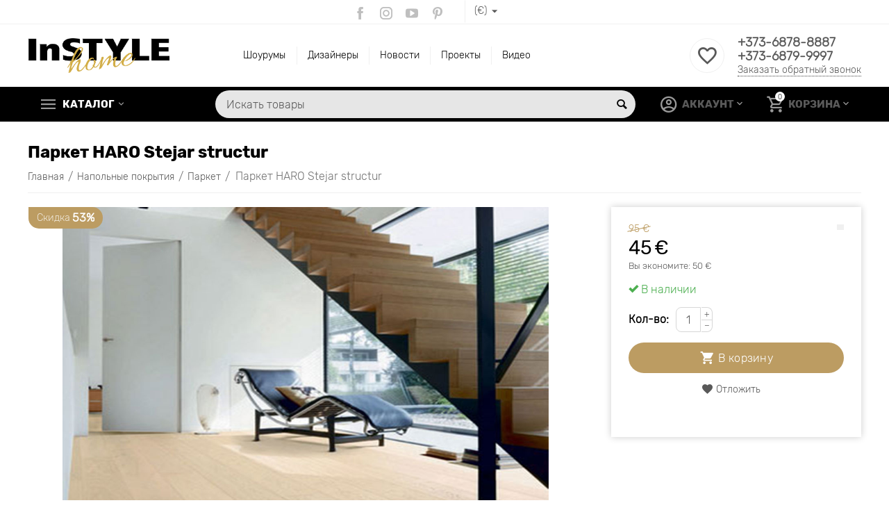

--- FILE ---
content_type: text/html; charset=utf-8
request_url: https://instylehome.md/napolnye-pokrytiya/parket/parket-haro-stejar-structur/
body_size: 48323
content:

<!DOCTYPE html>
<html 
 lang="ru" dir="ltr">
<head>
<title>Паркет HARO Stejar structur</title>
<link href="https://fonts.googleapis.com/css2?family=Rubik:wght@300&display=swap" rel="stylesheet">

<base href="https://instylehome.md/" />
<meta http-equiv="Content-Type" content="text/html; charset=utf-8" data-ca-mode="" />
<meta name="viewport" content="initial-scale=1.0, width=device-width" />

<meta name="description" content="Элитная паркетная доска изготовленная из древесины дуба с верхним масляным покрытием. Позволяет использовать его для покрытия лестниц для создания единого пространства. Легкий монтаж обеспечивает плотную стыковку пакетных досок. Высокая устойчивость к вне" />


<meta name="keywords" content="Напольное покрытие Haro, паркетная доска, паркет" />
<meta name="format-detection" content="telephone=no">


            <link rel="canonical" href="https://instylehome.md/napolnye-pokrytiya/parket/parket-haro-stejar-structur/" />
    
    
    


<meta property="og:type" content="website" />
<meta property="og:locale" content="ru_RU" />
<meta property="og:title" content="Паркет HARO Stejar structur" />
<meta property="og:description" content="Элитная паркетная доска изготовленная из древесины дуба с верхним масляным покрытием. Позволяет использовать его для покрытия лестниц для создания единого пространства. Легкий монтаж обеспечивает плотную стыковку пакетных досок. Высокая устойчивость к вне" />
<meta property="og:url" content="https://instylehome.md/napolnye-pokrytiya/parket/parket-haro-stejar-structur/" />
    <meta property="og:image" content="https://instylehome.md/images/detailed/5/Без-имени-1_pxte-k8.jpg" />

<script src="https://kit.fontawesome.com/afab4dc33d.js" crossorigin="anonymous"></script>


    <link href="https://instylehome.md/images/logos/1/favikon_instylehome.png" rel="shortcut icon" type="image/png" />


<link type="text/css" rel="stylesheet" href="https://instylehome.md/var/cache/misc/assets/design/themes/abt__unitheme2/css/standalone.b1f6eacc9512ec68d062d12ed45f9df61764580700.css" />
<script type="text/javascript" data-no-defer>
window.jsErrors = [];
window.onerror = function(message, source, lineno, colno, error) {
    var verboseMessage = message;
    if (source) {
        verboseMessage = source + '@' + lineno + ':' + colno + "\n\n" + message;
    }

    console.error(verboseMessage);

    if (error && error.stack) {
        console.log(error.stack);
    }

    document.write('<pre data-ca-debug="1" style="border: 2px solid red; margin: 2px;">'
        + verboseMessage + "\n\n"
        + (error && error.stack ? error.stack : '')
        + '</pre>'
    );
};
</script>
<!--[if lt IE 9]><script src="https://cdnjs.cloudflare.com/ajax/libs/es5-shim/4.1.9/es5-shim.min.js"></script><![endif]-->

<script type="text/javascript" data-no-defer>
(function(i,s,o,g,r,a,m){
    i['GoogleAnalyticsObject']=r;
    i[r]=i[r]||function(){(i[r].q=i[r].q||[]).push(arguments)},i[r].l=1*new Date();
    a=s.createElement(o), m=s.getElementsByTagName(o)[0];
    a.async=1;
    a.src=g;
    m.parentNode.insertBefore(a,m)
})(window,document,'script','//www.google-analytics.com/analytics.js','ga');
ga('create', 'UA-150747277-1', 'auto');
ga('send', 'pageview', '/napolnye-pokrytiya/parket/parket-haro-stejar-structur/');
</script>

<!-- Inline script moved to the bottom of the page -->
<noscript>
    <img height="1" width="1" style="display:none"
         src="https://www.facebook.com/tr?id=325628442880008&ev=PageView&noscript=1";
    />
</noscript>

<script src="https://kit.fontawesome.com/afab4dc33d.js" crossorigin="anonymous"></script>
</head>

<body>
    
        
        <div class="ty-tygh   bp-tygh-container" id="tygh_container">

        <div id="ajax_overlay" class="ty-ajax-overlay"></div>
<div id="ajax_loading_box" class="ty-ajax-loading-box"></div>

        <div class="cm-notification-container notification-container">
</div>

        <div class="ty-helper-container bp-tygh-main-container--padding" id="tygh_main_container">
            
                 
                
<div class="tygh-top-panel clearfix">
    <div class="container-fluid  top-grid">
                                        
                <div class="container-fluid-row">
<div class="row-fluid ">        <div class="span7 top-links-grid " >
                    <div class=" ty-float-left">
        <div class="ty-wysiwyg-content"  data-ca-live-editor-object-id="0" data-ca-live-editor-object-type=""><!-- Global site tag (gtag.js) - Google Analytics -->
<!-- Inline script moved to the bottom of the page -->
<!-- Inline script moved to the bottom of the page --></div>
            </div>
            </div>

    
                                        
                
        <div class="span9  " >
                    <div class="top-currencies ty-float-right">
        <div id="currencies_2">
                                        <div class="ty-select-wrapper">
        
    <a class="ty-select-block__a cm-combination" id="sw_select_EUR_wrap_currency_693c3b3154973">
                <span class="ty-select-block__a-item "> (€)</span>
        <i class="ty-select-block__arrow ty-icon-down-micro"></i>
    </a>

    <div id="select_EUR_wrap_currency_693c3b3154973" class="ty-select-block cm-popup-box hidden">
        <ul class="cm-select-list ty-select-block__list ty-flags">
                            <li class="ty-select-block__list-item">
                    <a rel="nofollow" href="https://instylehome.md/napolnye-pokrytiya/parket/parket-haro-stejar-structur/?currency=EUR" class="ty-select-block__list-a is-active "  data-ca-name="EUR">
                                         (€)                    </a>
                </li>
                            <li class="ty-select-block__list-item">
                    <a rel="nofollow" href="https://instylehome.md/napolnye-pokrytiya/parket/parket-haro-stejar-structur/?currency=MDL" class="ty-select-block__list-a  "  data-ca-name="MDL">
                                         (MDL)                    </a>
                </li>
                    </ul>
    </div>
</div>
    
<!--currencies_2--></div>

            </div><div class=" ty-float-right">
        <div class="ty-wysiwyg-content"  data-ca-live-editor-object-id="0" data-ca-live-editor-object-type=""><div id="fb-share-button_global" class="rocket-share-buttons_global">
    <a target="_blank" href="https://www.facebook.com/InSTYLE-Home-1883563748602294/"><i class="ut2-icon-facebook"></i></a>
</div>
<div id="instagram-share-button_global" class="rocket-share-buttons_global icons-group--bordered_global">
<a target="_blank" href="https://www.instagram.com/instyle__home/?igshid=npiycuzpr7r4 
@instyle__home"><i class="ut2-icon-instagram"></i></a>
</div>
<div id="youtube-share-button_global" class="rocket-share-buttons_global icons-group--bordered_global"><a target="_blank" href="https://www.youtube.com/channel/UCx86h1iGjw0FaNGoohnX-vw?view_as=subscriber"><i class="ut2-icon-youtube"></i></a>
<div id="youtube-share-button_global" class="rocket-share-buttons_global icons-group--bordered_global"><a target="_blank" href="https://www.pinterest.com/instylehomemd/"><i class="ut2-icon-pinterest"></i></a>
</div></div>
            </div>
            </div>
</div>
    </div>
    
</div>
</div>

<div class="tygh-header clearfix">
    <div class="container-fluid  header-grid  advanced-header">
                                        
                <div class="container-fluid-row">
<div class="row-fluid ">        <div class="span4 top-logo-grid " >
                    <div class="top-logo ">
        <div class="ty-logo-container">
    
            <a href="https://instylehome.md/" title="">
        	<img class="ty-pict  ty-logo-container__image   cm-image" id="det_img_1553912872"  src="https://instylehome.md/images/logos/1/instylehome.png" alt="" title=""  />


    
            </a>
    </div>

            </div>
            </div>

    
                                        
                
        <div class="span7 top-header-menu " >
                    <div class="ty-text-links-wrapper">
        <span id="sw_text_links_609" class="ty-text-links-btn cm-combination visible-phone">
            <i class="ty-icon-short-list"></i>
            <i class="ty-icon-down-micro ty-text-links-btn__arrow"></i>
        </span>
    
        <ul id="text_links_609" class="ty-text-links cm-popup-box ty-text-links_show_inline">
                            <li class="ty-text-links__item ty-level-0">
                    <a class="ty-text-links__a" href="https://instylehome.md/index.php?dispatch=product_features.view_all&amp;filter_id=314">Шоурумы</a> 
                                    </li>
                            <li class="ty-text-links__item ty-level-0 ty-menu-item__">
                    <a class="ty-text-links__a" href="/dizaynery/">Дизайнеры</a> 
                                    </li>
                            <li class="ty-text-links__item ty-level-0 ty-quick-menu-item__gift">
                    <a class="ty-text-links__a" href="https://instylehome.md/news/">Новости</a> 
                                    </li>
                            <li class="ty-text-links__item ty-level-0">
                    <a class="ty-text-links__a" href="https://instylehome.md/proekty/">Проекты</a> 
                                    </li>
                            <li class="ty-text-links__item ty-level-0">
                    <a class="ty-text-links__a" href="https://instylehome.md/video-page/">Видео</a> 
                                    </li>
                    </ul>

        </div>
            </div>

    
                                        
                
        <div class="span5 top-phones " >
                    <div class="top-buttons-grid hidden-phone ">
        

        <div class="ut2-wishlist-count" id="abt__ut2_wishlist_count">
        <a class="cm-tooltip ty-wishlist__a " href="https://instylehome.md/wishlist/" rel="nofollow" title="Просмотреть список отложенных товаров"><i class="ut2-icon-baseline-favorite-border"></i></a>
        <!--abt__ut2_wishlist_count--></div>

            </div><div class="top-phones-grid ">
        <div class="ty-wysiwyg-content"  data-ca-live-editor-object-id="0" data-ca-live-editor-object-type=""><div class="ut2-pn">
	<div class="ut2-pn__items">
		<a href="tel:+373-6878-8887">+373-6878-8887</a>
		<a href="tel:+373-6879-9997">+373-6879-9997</a>
	</div>
	<div class="ut2-pn__link">
		    




    
    

<a id="opener_call_request_167" class="cm-dialog-opener cm-dialog-auto-size "  data-ca-target-id="content_call_request_167"  data-ca-dialog-title="Заказать обратный звонок" rel="nofollow"><span >Заказать обратный звонок</span></a>

<div class="hidden" id="content_call_request_167" title="Заказать обратный звонок">
        <div id="call_request_167">

<form name="call_requests_form_main" id="form_call_request_167" action="https://instylehome.md/" method="post" class="cm-ajax cm-ajax-full-render cm-processing-personal-data" data-ca-processing-personal-data-without-click="true" >

<input type="hidden" name="result_ids" value="call_request_167" />
<input type="hidden" name="return_url" value="index.php?dispatch=products.view&amp;product_id=392" />


<div class="ty-control-group">
    <label class="ty-control-group__title" for="call_data_call_request_167_name">Ваше имя</label>
    <input id="call_data_call_request_167_name" size="50" class="ty-input-text-full" type="text" name="call_data[name]" value="" />
</div>

<div class="ty-control-group">
    <label for="call_data_call_request_167_phone" class="ty-control-group__title cm-mask-phone-label cm-required">Телефон</label>
    <input id="call_data_call_request_167_phone" class="ty-input-text-full cm-mask-phone ty-inputmask-bdi" size="50" type="text" name="call_data[phone]" value="" data-enable-custom-mask="true" />
</div>


    <div class="ty-control-group">
        <label for="call_data_call_request_167_convenient_time_from" class="ty-control-group__title">Удобное время</label>
        <bdi>
            <input id="call_data_call_request_167_convenient_time_from" class="ty-input-text cm-cr-mask-time" size="6" type="text" name="call_data[time_from]" value="" placeholder="09:00" /> -
            <input id="call_data_call_request_167_convenient_time_to" class="ty-input-text cm-cr-mask-time" size="6" type="text" name="call_data[time_to]" value="" placeholder="20:00" />
        </bdi>
    </div>






<div class="cm-block-add-subscribe">
</div>

<div class="buttons-container">
        
 
    <button  class="ty-btn__primary ty-btn__big cm-form-dialog-closer ty-btn ty-btn" type="submit" name="dispatch[call_requests.request]" ><span><span>Отправить</span></span></button>


</div>

<input type="hidden" name="security_hash" class="cm-no-hide-input" value="ec85fd823f4648393104c3ba75c81bd4" /></form>

<!--call_request_167--></div>


</div>
	</div>
</div></div>
            </div>
            </div>
</div>
    </div>
                                        
                <div class="container-fluid-row container-fluid-row-full-width top-menu-grid">
<div class="row-fluid ">        <div class="span16 " >
                    <div class="row-fluid ">        <div class="span11 top-left-grid " >
                    <div class="row-fluid ">        <div class="span6 menu-grid " >
                    <div class="ty-dropdown-box   top-menu-grid-vetrtical">
        <div id="sw_dropdown_169" class="ty-dropdown-box__title cm-combination ">
            
                            <a>Каталог</a>
                        

        </div>
        <div id="dropdown_169" class="cm-popup-box ty-dropdown-box__content hidden">
            

<div class="ut2-menu__inbox"><ul class="ty-menu__items cm-responsive-menu" style="min-height: 803px"><li class="ty-menu__item  cm-menu-item-responsive  first-lvl  ty-menu-item__mebel "><a class="ty-menu__item-toggle ty-menu__menu-btn visible-phone cm-responsive-menu-toggle"><i class="ut2-icon-outline-expand_more"></i></a><a  href="/mebel/" class="ty-menu__item-link a-first-lvl"><div class="menu-lvl-ctn exp-wrap"><img class="ut2-mwi-icon lazyOwl" data-src="https://instylehome.md/images/abt__ut2/menu-with-icon/1/chair.png" alt="" src="[data-uri]"><span><bdi>Мебель</bdi><br><span class="exp-mwi-text">Выберите мебель</span></span><i class="icon-right-dir ut2-icon-outline-arrow_forward"></i></div></a>
                                            <div class="ty-menu__submenu" id="topmenu_66_3634446440"><div class="ty-menu__submenu-items cm-responsive-menu-submenu dropdown-column-item    with-icon-items clearfix" style="min-height: 803px"><ul><li class="ty-menu__submenu-col"><ul><li class="ut2-submenu-col  second-lvl"><div class="ty-menu__submenu-item-header "><a href="https://instylehome.md/mebel/stoly/" class="ty-menu__submenu-link"><bdi>Столы</bdi></a></div><a class="ty-menu__item-toggle visible-phone cm-responsive-menu-toggle"><i class="ut2-icon-outline-expand_more"></i></a><div class="ty-menu__submenu" ><ul class="ty-menu__submenu-list cm-responsive-menu-submenu" ><li class="ty-menu__submenu-item"><a href="https://instylehome.md/mebel/stoly/barnye-stoly/" class="ty-menu__submenu-link"><bdi>Барные столы</bdi></a></li><li class="ty-menu__submenu-item"><a href="https://instylehome.md/mebel/stoly/zhurnalnye-i-pristavnye-stoly/" class="ty-menu__submenu-link"><bdi>Журнальные и приставные столы</bdi></a></li><li class="ty-menu__submenu-item"><a href="https://instylehome.md/mebel/stoly/konsolnye-stoly/" class="ty-menu__submenu-link"><bdi>Консольные столы</bdi></a></li><li class="ty-menu__submenu-item"><a href="https://instylehome.md/mebel/stoly/kofeynye-stoly/" class="ty-menu__submenu-link"><bdi>Кофейные столы</bdi></a></li><li class="ty-menu__submenu-item"><a href="https://instylehome.md/mebel/stoly/obedennye-gruppy/" class="ty-menu__submenu-link"><bdi>Обеденные группы</bdi></a></li>
</ul></div></li><li class="ut2-submenu-col  second-lvl"><div class="ty-menu__submenu-item-header "><a href="https://instylehome.md/mebel/stulya/" class="ty-menu__submenu-link"><bdi>Стулья</bdi></a></div><a class="ty-menu__item-toggle visible-phone cm-responsive-menu-toggle"><i class="ut2-icon-outline-expand_more"></i></a><div class="ty-menu__submenu" ><ul class="ty-menu__submenu-list cm-responsive-menu-submenu" ><li class="ty-menu__submenu-item"><a href="https://instylehome.md/mebel/stulya/barnye-stulya/" class="ty-menu__submenu-link"><bdi>Барные стулья</bdi></a></li><li class="ty-menu__submenu-item"><a href="https://instylehome.md/mebel/stulya/detskie-stulya-dlya-stolovoy/" class="ty-menu__submenu-link"><bdi>Детские стулья для столовой</bdi></a></li><li class="ty-menu__submenu-item"><a href="https://instylehome.md/mebel/stulya/kresla/" class="ty-menu__submenu-link"><bdi>Кресла</bdi></a></li><li class="ty-menu__submenu-item"><a href="https://instylehome.md/mebel/stulya/obedennye-gruppy/" class="ty-menu__submenu-link"><bdi>Обеденные группы</bdi></a></li><li class="ty-menu__submenu-item"><a href="https://instylehome.md/mebel/stulya/detskie-stulchiki-dlya-kormleniya/" class="ty-menu__submenu-link"><bdi>Детские стульчики для кормления</bdi></a></li>
</ul></div></li><li class="ut2-submenu-col  second-lvl"><div class="ty-menu__submenu-item-header "><a href="https://instylehome.md/mebel/krovati/" class="ty-menu__submenu-link"><bdi>Кровати</bdi></a></div><a class="ty-menu__item-toggle visible-phone cm-responsive-menu-toggle"><i class="ut2-icon-outline-expand_more"></i></a><div class="ty-menu__submenu" ><ul class="ty-menu__submenu-list cm-responsive-menu-submenu" ><li class="ty-menu__submenu-item"><a href="https://instylehome.md/mebel/krovati/dvuhyarusnye-krovati/" class="ty-menu__submenu-link"><bdi>Двухярусные кровати</bdi></a></li><li class="ty-menu__submenu-item"><a href="https://instylehome.md/mebel/krovati/dvuspalnye-krovati/" class="ty-menu__submenu-link"><bdi>Двуспальные кровати</bdi></a></li><li class="ty-menu__submenu-item"><a href="https://instylehome.md/mebel/krovati/dvuspalnye-krovati-ru/" class="ty-menu__submenu-link"><bdi>Двуспальные кровати</bdi></a></li><li class="ty-menu__submenu-item"><a href="https://instylehome.md/mebel/krovati/izgolovya/" class="ty-menu__submenu-link"><bdi>Изголовья</bdi></a></li><li class="ty-menu__submenu-item"><a href="https://instylehome.md/mebel/krovati/krovati-dlya-detey-ot-3-h-let/" class="ty-menu__submenu-link"><bdi>Кровати для детей от 3-х лет</bdi></a></li>
</ul></div></li></ul></li><li class="ty-menu__submenu-col"><ul><li class="ut2-submenu-col  second-lvl"><div class="ty-menu__submenu-item-header "><a href="https://instylehome.md/mebel/komody-i-tumby/" class="ty-menu__submenu-link"><bdi>Комоды и тумбы</bdi></a></div><a class="ty-menu__item-toggle visible-phone cm-responsive-menu-toggle"><i class="ut2-icon-outline-expand_more"></i></a><div class="ty-menu__submenu" ><ul class="ty-menu__submenu-list cm-responsive-menu-submenu" ><li class="ty-menu__submenu-item"><a href="https://instylehome.md/mebel/komody-i-tumby/komody/" class="ty-menu__submenu-link"><bdi>Комоды</bdi></a></li><li class="ty-menu__submenu-item"><a href="https://instylehome.md/mebel/komody-i-tumby/tumby-s-yaschikami/" class="ty-menu__submenu-link"><bdi>Тумбы с ящиками</bdi></a></li><li class="ty-menu__submenu-item"><a href="https://instylehome.md/mebel/komody-i-tumby/karkasy-s-korzinami/" class="ty-menu__submenu-link"><bdi>Каркасы с корзинами</bdi></a></li>
</ul></div></li><li class="ut2-submenu-col  second-lvl"><div class="ty-menu__submenu-item-header "><a href="https://instylehome.md/mebel/myagkaya-mebel/" class="ty-menu__submenu-link"><bdi>Мягкая мебель</bdi></a></div><a class="ty-menu__item-toggle visible-phone cm-responsive-menu-toggle"><i class="ut2-icon-outline-expand_more"></i></a><div class="ty-menu__submenu" ><ul class="ty-menu__submenu-list cm-responsive-menu-submenu" ><li class="ty-menu__submenu-item"><a href="https://instylehome.md/mebel/myagkaya-mebel/vse-divany/" class="ty-menu__submenu-link"><bdi>Все диваны</bdi></a></li><li class="ty-menu__submenu-item"><a href="https://instylehome.md/mebel/myagkaya-mebel/divany-iz-kozhi-iskusstvennoy-kozhi/" class="ty-menu__submenu-link"><bdi>Диваны из кожи, искусственной кожи</bdi></a></li><li class="ty-menu__submenu-item"><a href="https://instylehome.md/mebel/myagkaya-mebel/divany-krovati/" class="ty-menu__submenu-link"><bdi>Диваны-кровати</bdi></a></li><li class="ty-menu__submenu-item"><a href="https://instylehome.md/mebel/myagkaya-mebel/kresla/" class="ty-menu__submenu-link"><bdi>Кресла</bdi></a></li><li class="ty-menu__submenu-item"><a href="https://instylehome.md/mebel/myagkaya-mebel/modulnye-divany/" class="ty-menu__submenu-link"><bdi>Модульные диваны</bdi></a></li>
</ul></div></li><li class="ut2-submenu-col  second-lvl"><div class="ty-menu__submenu-item-header "><a href="https://instylehome.md/mebel/mebel-pod-televizor/" class="ty-menu__submenu-link"><bdi>Мебель под телевизор</bdi></a></div><a class="ty-menu__item-toggle visible-phone cm-responsive-menu-toggle"><i class="ut2-icon-outline-expand_more"></i></a><div class="ty-menu__submenu" ><ul class="ty-menu__submenu-list cm-responsive-menu-submenu" ><li class="ty-menu__submenu-item"><a href="https://instylehome.md/mebel/mebel-pod-televizor/stenka/" class="ty-menu__submenu-link"><bdi>Стенка</bdi></a></li><li class="ty-menu__submenu-item"><a href="https://instylehome.md/mebel/mebel-pod-televizor/tumby/" class="ty-menu__submenu-link"><bdi>Тумбы</bdi></a></li>
</ul></div></li></ul></li><li class="ty-menu__submenu-col"><ul><li class="ut2-submenu-col  second-lvl"><div class="ty-menu__submenu-item-header "><a href="https://instylehome.md/mebel/bufety-i-shkafy-vitriny/" class="ty-menu__submenu-link"><bdi>Буфеты и шкафы-витрины</bdi></a></div><a class="ty-menu__item-toggle visible-phone cm-responsive-menu-toggle"><i class="ut2-icon-outline-expand_more"></i></a><div class="ty-menu__submenu" ><ul class="ty-menu__submenu-list cm-responsive-menu-submenu" ><li class="ty-menu__submenu-item"><a href="https://instylehome.md/mebel/bufety-i-shkafy-vitriny/moduli-dlya-hraneniya/" class="ty-menu__submenu-link"><bdi>Модули для хранения</bdi></a></li><li class="ty-menu__submenu-item"><a href="https://instylehome.md/mebel/bufety-i-shkafy-vitriny/servanty-i-bufety/" class="ty-menu__submenu-link"><bdi>Серванты и буфеты</bdi></a></li><li class="ty-menu__submenu-item"><a href="https://instylehome.md/mebel/bufety-i-shkafy-vitriny/shkafy-vitriny/" class="ty-menu__submenu-link"><bdi>Шкафы-витрины</bdi></a></li>
</ul></div></li><li class="ut2-submenu-col  second-lvl"><div class="ty-menu__submenu-item-header "><a href="https://instylehome.md/mebel/barnaya-mebel/" class="ty-menu__submenu-link"><bdi>Барная мебель</bdi></a></div><a class="ty-menu__item-toggle visible-phone cm-responsive-menu-toggle"><i class="ut2-icon-outline-expand_more"></i></a><div class="ty-menu__submenu" ><ul class="ty-menu__submenu-list cm-responsive-menu-submenu" ><li class="ty-menu__submenu-item"><a href="https://instylehome.md/mebel/barnaya-mebel/barnye-stoly/" class="ty-menu__submenu-link"><bdi>Барные столы</bdi></a></li><li class="ty-menu__submenu-item"><a href="https://instylehome.md/mebel/barnaya-mebel/barnye-stulya/" class="ty-menu__submenu-link"><bdi>Барные стулья</bdi></a></li>
</ul></div></li><li class="ut2-submenu-col  second-lvl"><div class="ty-menu__submenu-item-header "><a href="https://instylehome.md/mebel/mebel-dlya-kafe/" class="ty-menu__submenu-link"><bdi>Мебель для кафе</bdi></a></div><a class="ty-menu__item-toggle visible-phone cm-responsive-menu-toggle"><i class="ut2-icon-outline-expand_more"></i></a><div class="ty-menu__submenu" ><ul class="ty-menu__submenu-list cm-responsive-menu-submenu" ><li class="ty-menu__submenu-item"><a href="https://instylehome.md/mebel/mebel-dlya-kafe/stoly-dlya-kafe/" class="ty-menu__submenu-link"><bdi>Столы для кафе</bdi></a></li><li class="ty-menu__submenu-item"><a href="https://instylehome.md/mebel/mebel-dlya-kafe/stulya-dlya-kafe/" class="ty-menu__submenu-link"><bdi>Стулья для кафе</bdi></a></li>
</ul></div></li></ul></li><li class="ty-menu__submenu-col"><ul><li class="ut2-submenu-col  second-lvl"><div class="ty-menu__submenu-item-header "><a href="https://instylehome.md/mebel/moduli-i-stoliki-na-kolesah/" class="ty-menu__submenu-link"><bdi>Модули и столики на колесах</bdi></a></div><a class="ty-menu__item-toggle visible-phone cm-responsive-menu-toggle"><i class="ut2-icon-outline-expand_more"></i></a><div class="ty-menu__submenu" ><ul class="ty-menu__submenu-list cm-responsive-menu-submenu" ><li class="ty-menu__submenu-item"><a href="https://instylehome.md/mebel/moduli-i-stoliki-na-kolesah/kuhonnye-ostrovki-i-stoliki-na-kolesah/" class="ty-menu__submenu-link"><bdi>Кухонные островки и столики на колесах</bdi></a></li><li class="ty-menu__submenu-item"><a href="https://instylehome.md/mebel/moduli-i-stoliki-na-kolesah/moduli-na-kolesikah-dlya-vannoy/" class="ty-menu__submenu-link"><bdi>Модули на колесиках для ванной</bdi></a></li>
</ul></div></li><li class="ut2-submenu-col  second-lvl"><div class="ty-menu__submenu-item-header "><a href="https://instylehome.md/mebel/sadovaya-mebel/" class="ty-menu__submenu-link"><bdi>Садовая мебель</bdi></a></div><a class="ty-menu__item-toggle visible-phone cm-responsive-menu-toggle"><i class="ut2-icon-outline-expand_more"></i></a><div class="ty-menu__submenu" ><ul class="ty-menu__submenu-list cm-responsive-menu-submenu" ><li class="ty-menu__submenu-item"><a href="https://instylehome.md/mebel/sadovaya-mebel/zaschita-sadovoy-mebeli/" class="ty-menu__submenu-link"><bdi>Защита садовой мебели</bdi></a></li><li class="ty-menu__submenu-item"><a href="https://instylehome.md/mebel/sadovaya-mebel/podushki-dlya-sadovoy-mebeli/" class="ty-menu__submenu-link"><bdi>Подушки для садовой мебели</bdi></a></li><li class="ty-menu__submenu-item"><a href="https://instylehome.md/mebel/sadovaya-mebel/sadovaya-mebel/" class="ty-menu__submenu-link"><bdi>Садовая мебель</bdi></a></li><li class="ty-menu__submenu-item"><a href="https://instylehome.md/mebel/sadovaya-mebel/sadovaya-stolovaya-mebel/" class="ty-menu__submenu-link"><bdi>Садовая столовая мебель</bdi></a></li>
</ul></div></li><li class="ut2-submenu-col  second-lvl"><div class="ty-menu__submenu-item-header "><a href="https://instylehome.md/mebel/shkafy-i-stellazhi/" class="ty-menu__submenu-link"><bdi>Шкафы и стеллажи</bdi></a></div><a class="ty-menu__item-toggle visible-phone cm-responsive-menu-toggle"><i class="ut2-icon-outline-expand_more"></i></a><div class="ty-menu__submenu" ><ul class="ty-menu__submenu-list cm-responsive-menu-submenu" ><li class="ty-menu__submenu-item"><a href="https://instylehome.md/mebel/shkafy-i-stellazhi/shkafy-i-shkafy-kupe/" class="ty-menu__submenu-link"><bdi>Шкафы и шкафы-купе</bdi></a></li><li class="ty-menu__submenu-item"><a href="https://instylehome.md/mebel/shkafy-i-stellazhi/knizhnye-shkafy/" class="ty-menu__submenu-link"><bdi>Книжные шкафы</bdi></a></li><li class="ty-menu__submenu-item"><a href="https://instylehome.md/mebel/shkafy-i-stellazhi/shkafy-dlya-odezhdy/" class="ty-menu__submenu-link"><bdi>Шкафы для одежды</bdi></a></li><li class="ty-menu__submenu-item"><a href="https://instylehome.md/mebel/shkafy-i-stellazhi/stellazhi/" class="ty-menu__submenu-link"><bdi>Стеллажи</bdi></a></li>
</ul></div></li></ul></li><li class="ty-menu__submenu-col"><ul><li class="ut2-submenu-col  second-lvl"><div class="ty-menu__submenu-item-header "><a href="https://instylehome.md/mebel/peregorodki-dlya-zonirovaniya/" class="ty-menu__submenu-link no-items"><bdi>Перегородки для зонирования</bdi></a></div></li><li class="ut2-submenu-col  second-lvl"><div class="ty-menu__submenu-item-header "><a href="https://instylehome.md/mebel/hranenie-i-poryadok/" class="ty-menu__submenu-link"><bdi>Хранение и порядок</bdi></a></div><a class="ty-menu__item-toggle visible-phone cm-responsive-menu-toggle"><i class="ut2-icon-outline-expand_more"></i></a><div class="ty-menu__submenu" ><ul class="ty-menu__submenu-list cm-responsive-menu-submenu" ><li class="ty-menu__submenu-item"><a href="https://instylehome.md/mebel/hranenie-i-poryadok/shkafy-kupe-i-shkafy-dlya-odezhdy/" class="ty-menu__submenu-link"><bdi>Шкафы-купе и шкафы для одежды</bdi></a></li><li class="ty-menu__submenu-item"><a href="https://instylehome.md/mebel/hranenie-i-poryadok/garderobnye-sistemy/" class="ty-menu__submenu-link"><bdi>Гардеробные системы</bdi></a></li><li class="ty-menu__submenu-item"><a href="https://instylehome.md/mebel/hranenie-i-poryadok/modulnye-sistemy-hraneniya/" class="ty-menu__submenu-link"><bdi>Модульные системы хранения</bdi></a></li><li class="ty-menu__submenu-item"><a href="https://instylehome.md/mebel/hranenie-i-poryadok/otkrytye-sistemy-hraneniya/" class="ty-menu__submenu-link"><bdi>Открытые системы хранения</bdi></a></li><li class="ty-menu__submenu-item"><a href="https://instylehome.md/mebel/hranenie-i-poryadok/veshala/" class="ty-menu__submenu-link"><bdi>Вешала</bdi></a></li>
</ul></div></li><li class="ut2-submenu-col  second-lvl"><div class="ty-menu__submenu-item-header "><a href="https://instylehome.md/mebel/mebel-na-zakaz/" class="ty-menu__submenu-link no-items"><bdi>Мебель на заказ</bdi></a></div></li></ul></li><li class="ty-menu__submenu-item ty-menu__submenu-alt-link"><a href="/mebel/">Больше Мебель <i class="text-arrow">&rarr;</i></a></li></ul></div>
</div>                    
                                                </li>
        <li class="ty-menu__item  cm-menu-item-responsive  first-lvl  "><a class="ty-menu__item-toggle ty-menu__menu-btn visible-phone cm-responsive-menu-toggle"><i class="ut2-icon-outline-expand_more"></i></a><a  href="https://instylehome.md/tekstil/" class="ty-menu__item-link a-first-lvl"><div class="menu-lvl-ctn exp-wrap"><img class="ut2-mwi-icon lazyOwl" data-src="https://instylehome.md/images/abt__ut2/menu-with-icon/1/pillow.png" alt="" src="[data-uri]"><span><bdi>Текстиль</bdi><br><span class="exp-mwi-text">Выберите текстиль</span></span><i class="icon-right-dir ut2-icon-outline-arrow_forward"></i></div></a>
                                            <div class="ty-menu__submenu" id="topmenu_66_2405491216"><div class="ty-menu__submenu-items cm-responsive-menu-submenu dropdown-column-item    with-icon-items clearfix" style="min-height: 803px"><ul><li class="ty-menu__submenu-col"><ul><li class="ut2-submenu-col  second-lvl"><div class="ty-menu__submenu-item-header "><a href="https://instylehome.md/tekstil/tekstil-dlya-spalni/" class="ty-menu__submenu-link"><bdi>Текстиль для спальни</bdi></a></div><a class="ty-menu__item-toggle visible-phone cm-responsive-menu-toggle"><i class="ut2-icon-outline-expand_more"></i></a><div class="ty-menu__submenu" ><ul class="ty-menu__submenu-list cm-responsive-menu-submenu" ><li class="ty-menu__submenu-item"><a href="https://instylehome.md/tekstil/tekstil-dlya-spalni/namatrasniki-i-naperniki/" class="ty-menu__submenu-link"><bdi>Наматрасники и наперники</bdi></a></li><li class="ty-menu__submenu-item"><a href="https://instylehome.md/tekstil/tekstil-dlya-spalni/odeyala/" class="ty-menu__submenu-link"><bdi>Одеяла</bdi></a></li><li class="ty-menu__submenu-item"><a href="https://instylehome.md/tekstil/tekstil-dlya-spalni/pledy/" class="ty-menu__submenu-link"><bdi>Пледы</bdi></a></li><li class="ty-menu__submenu-item"><a href="https://instylehome.md/tekstil/tekstil-dlya-spalni/podushki-i-chehly-na-podushki/" class="ty-menu__submenu-link"><bdi>Подушки и чехлы на подушки</bdi></a></li><li class="ty-menu__submenu-item"><a href="https://instylehome.md/tekstil/tekstil-dlya-spalni/pokryvala/" class="ty-menu__submenu-link"><bdi>Покрывала</bdi></a></li>
</ul></div></li><li class="ut2-submenu-col  second-lvl"><div class="ty-menu__submenu-item-header "><a href="https://instylehome.md/tekstil/tekstil-dlya-vannoy/" class="ty-menu__submenu-link"><bdi>Текстиль для ванной</bdi></a></div><a class="ty-menu__item-toggle visible-phone cm-responsive-menu-toggle"><i class="ut2-icon-outline-expand_more"></i></a><div class="ty-menu__submenu" ><ul class="ty-menu__submenu-list cm-responsive-menu-submenu" ><li class="ty-menu__submenu-item"><a href="https://instylehome.md/tekstil/tekstil-dlya-vannoy/kovriki-dlya-vannoy/" class="ty-menu__submenu-link"><bdi>Коврики для ванной</bdi></a></li><li class="ty-menu__submenu-item"><a href="https://instylehome.md/tekstil/tekstil-dlya-vannoy/polotenca/" class="ty-menu__submenu-link"><bdi>Полотенца</bdi></a></li><li class="ty-menu__submenu-item"><a href="https://instylehome.md/tekstil/tekstil-dlya-vannoy/tapochki/" class="ty-menu__submenu-link"><bdi>Тапочки</bdi></a></li><li class="ty-menu__submenu-item"><a href="https://instylehome.md/tekstil/tekstil-dlya-vannoy/shtory-dlya-vannoy/" class="ty-menu__submenu-link"><bdi>Шторы для ванной</bdi></a></li>
</ul></div></li><li class="ut2-submenu-col  second-lvl"><div class="ty-menu__submenu-item-header "><a href="https://instylehome.md/tekstil/shtory-i-zhalyuzi/" class="ty-menu__submenu-link"><bdi>Шторы и жалюзи</bdi></a></div><a class="ty-menu__item-toggle visible-phone cm-responsive-menu-toggle"><i class="ut2-icon-outline-expand_more"></i></a><div class="ty-menu__submenu" ><ul class="ty-menu__submenu-list cm-responsive-menu-submenu" ><li class="ty-menu__submenu-item"><a href="https://instylehome.md/tekstil/shtory-i-zhalyuzi/gardinnye-karnizy-i-shiny/" class="ty-menu__submenu-link"><bdi>Гардинные карнизы и шины</bdi></a></li><li class="ty-menu__submenu-item"><a href="https://instylehome.md/tekstil/shtory-i-zhalyuzi/zhalyuzi/" class="ty-menu__submenu-link"><bdi>Жалюзи</bdi></a></li><li class="ty-menu__submenu-item"><a href="https://instylehome.md/tekstil/shtory-i-zhalyuzi/zvukopogloschayuschie-paneli/" class="ty-menu__submenu-link"><bdi>Звукопоглощающие панели</bdi></a></li><li class="ty-menu__submenu-item"><a href="https://instylehome.md/tekstil/shtory-i-zhalyuzi/shtory/" class="ty-menu__submenu-link"><bdi>Шторы</bdi></a></li><li class="ty-menu__submenu-item"><a href="https://instylehome.md/tekstil/shtory-i-zhalyuzi/shtory-dlya-vannoy/" class="ty-menu__submenu-link"><bdi>Шторы для ванной</bdi></a></li>
</ul></div></li></ul></li><li class="ty-menu__submenu-col"><ul><li class="ut2-submenu-col  second-lvl"><div class="ty-menu__submenu-item-header "><a href="https://instylehome.md/tekstil/stolovyy-tekstil/" class="ty-menu__submenu-link"><bdi>Столовый текстиль</bdi></a></div><a class="ty-menu__item-toggle visible-phone cm-responsive-menu-toggle"><i class="ut2-icon-outline-expand_more"></i></a><div class="ty-menu__submenu" ><ul class="ty-menu__submenu-list cm-responsive-menu-submenu" ><li class="ty-menu__submenu-item"><a href="https://instylehome.md/tekstil/stolovyy-tekstil/podushki-na-stulya/" class="ty-menu__submenu-link"><bdi>Подушки на стулья</bdi></a></li><li class="ty-menu__submenu-item"><a href="https://instylehome.md/tekstil/stolovyy-tekstil/salfetki-pod-pribory-i-podstavki/" class="ty-menu__submenu-link"><bdi>Салфетки под приборы и подставки</bdi></a></li><li class="ty-menu__submenu-item"><a href="https://instylehome.md/tekstil/stolovyy-tekstil/skaterti-i-nastolnye-dorozhki/" class="ty-menu__submenu-link"><bdi>Скатерти и настольные дорожки</bdi></a></li>
</ul></div></li><li class="ut2-submenu-col  second-lvl"><div class="ty-menu__submenu-item-header "><a href="https://instylehome.md/tekstil/tekstil-dlya-kuhni/" class="ty-menu__submenu-link"><bdi>Текстиль для кухни</bdi></a></div><a class="ty-menu__item-toggle visible-phone cm-responsive-menu-toggle"><i class="ut2-icon-outline-expand_more"></i></a><div class="ty-menu__submenu" ><ul class="ty-menu__submenu-list cm-responsive-menu-submenu" ><li class="ty-menu__submenu-item"><a href="https://instylehome.md/tekstil/tekstil-dlya-kuhni/kuhonnye-polotenca/" class="ty-menu__submenu-link"><bdi>Кухонные полотенца</bdi></a></li><li class="ty-menu__submenu-item"><a href="https://instylehome.md/tekstil/tekstil-dlya-kuhni/povarskie-fartuki/" class="ty-menu__submenu-link"><bdi>Поварские фартуки</bdi></a></li><li class="ty-menu__submenu-item"><a href="https://instylehome.md/tekstil/tekstil-dlya-kuhni/prihvatki/" class="ty-menu__submenu-link"><bdi>Прихватки</bdi></a></li>
</ul></div></li><li class="ut2-submenu-col  second-lvl"><div class="ty-menu__submenu-item-header "><a href="https://instylehome.md/tekstil/tekstil-dlya-malyshey/" class="ty-menu__submenu-link"><bdi>Текстиль для малышей</bdi></a></div><a class="ty-menu__item-toggle visible-phone cm-responsive-menu-toggle"><i class="ut2-icon-outline-expand_more"></i></a><div class="ty-menu__submenu" ><ul class="ty-menu__submenu-list cm-responsive-menu-submenu" ><li class="ty-menu__submenu-item"><a href="https://instylehome.md/tekstil/tekstil-dlya-malyshey/kovry-dlya-komnaty-malysha/" class="ty-menu__submenu-link"><bdi>Ковры для комнаты малыша</bdi></a></li><li class="ty-menu__submenu-item"><a href="https://instylehome.md/tekstil/tekstil-dlya-malyshey/pledy-i-pokryvala-dlya-novorozhdennyh/" class="ty-menu__submenu-link"><bdi>Пледы и покрывала для новорожденных</bdi></a></li><li class="ty-menu__submenu-item"><a href="https://instylehome.md/tekstil/tekstil-dlya-malyshey/podushki-i-odeyala-dlya-malysha/" class="ty-menu__submenu-link"><bdi>Подушки и одеяла для малыша</bdi></a></li><li class="ty-menu__submenu-item"><a href="https://instylehome.md/tekstil/tekstil-dlya-malyshey/pologi-dlya-krovatki-malysha/" class="ty-menu__submenu-link"><bdi>Пологи для кроватки малыша</bdi></a></li><li class="ty-menu__submenu-item"><a href="https://instylehome.md/tekstil/tekstil-dlya-malyshey/polotenca-i-halaty/" class="ty-menu__submenu-link"><bdi>Полотенца и халаты</bdi></a></li>
</ul></div></li></ul></li><li class="ty-menu__submenu-col"><ul><li class="ut2-submenu-col  second-lvl"><div class="ty-menu__submenu-item-header "><a href="https://instylehome.md/tekstil/tekstil-dlya-detey-ot-3-h-let/" class="ty-menu__submenu-link"><bdi>Текстиль для детей от 3-х лет</bdi></a></div><a class="ty-menu__item-toggle visible-phone cm-responsive-menu-toggle"><i class="ut2-icon-outline-expand_more"></i></a><div class="ty-menu__submenu" ><ul class="ty-menu__submenu-list cm-responsive-menu-submenu" ><li class="ty-menu__submenu-item"><a href="https://instylehome.md/tekstil/tekstil-dlya-detey-ot-3-h-let/dekoratinye-podushki-i-pokryvala-dlya-detey/" class="ty-menu__submenu-link"><bdi>Декоратиные подушки и покрывала для детей</bdi></a></li><li class="ty-menu__submenu-item"><a href="https://instylehome.md/tekstil/tekstil-dlya-detey-ot-3-h-let/detskie-kovry/" class="ty-menu__submenu-link"><bdi>Детские ковры</bdi></a></li><li class="ty-menu__submenu-item"><a href="https://instylehome.md/tekstil/tekstil-dlya-detey-ot-3-h-let/detskoe-postelnoe-bele/" class="ty-menu__submenu-link"><bdi>Детское постельное белье</bdi></a></li><li class="ty-menu__submenu-item"><a href="https://instylehome.md/tekstil/tekstil-dlya-detey-ot-3-h-let/podushki-i-odeyala-dlya-detey/" class="ty-menu__submenu-link"><bdi>Подушки и одеяла для детей</bdi></a></li><li class="ty-menu__submenu-item"><a href="https://instylehome.md/tekstil/tekstil-dlya-detey-ot-3-h-let/pologi-dlya-detskoy-krovati/" class="ty-menu__submenu-link"><bdi>Пологи для детской кровати</bdi></a></li>
</ul></div></li><li class="ut2-submenu-col  second-lvl"><div class="ty-menu__submenu-item-header "><a href="https://instylehome.md/tekstil/pledy/" class="ty-menu__submenu-link no-items"><bdi>Пледы</bdi></a></div></li><li class="ut2-submenu-col  second-lvl"><div class="ty-menu__submenu-item-header "><a href="https://instylehome.md/tekstil/podushki-dlya-sadovoy-mebeli/" class="ty-menu__submenu-link no-items"><bdi>Подушки для садовой мебели</bdi></a></div></li></ul></li><li class="ty-menu__submenu-col"><ul><li class="ut2-submenu-col  second-lvl"><div class="ty-menu__submenu-item-header "><a href="https://instylehome.md/tekstil/kovry-i-napolnye-pokrytiya/" class="ty-menu__submenu-link no-items"><bdi>Ковры и напольные покрытия</bdi></a></div></li><li class="ut2-submenu-col  second-lvl"><div class="ty-menu__submenu-item-header "><a href="https://instylehome.md/tekstil/tkani-i-shite/" class="ty-menu__submenu-link no-items"><bdi>Ткани и шитье</bdi></a></div></li><li class="ut2-submenu-col  second-lvl"><div class="ty-menu__submenu-item-header "><a href="https://instylehome.md/tekstil/matrasy/" class="ty-menu__submenu-link"><bdi>Матрасы</bdi></a></div><a class="ty-menu__item-toggle visible-phone cm-responsive-menu-toggle"><i class="ut2-icon-outline-expand_more"></i></a><div class="ty-menu__submenu" ><ul class="ty-menu__submenu-list cm-responsive-menu-submenu" ><li class="ty-menu__submenu-item"><a href="https://instylehome.md/tekstil/matrasy/lateks/" class="ty-menu__submenu-link"><bdi>Латекс</bdi></a></li><li class="ty-menu__submenu-item"><a href="https://instylehome.md/tekstil/matrasy/water-flex/" class="ty-menu__submenu-link"><bdi>Water Flex</bdi></a></li><li class="ty-menu__submenu-item"><a href="https://instylehome.md/tekstil/matrasy/memoryfoam/" class="ty-menu__submenu-link"><bdi>MEMORYFOAM</bdi></a></li><li class="ty-menu__submenu-item"><a href="https://instylehome.md/tekstil/matrasy/detskie-matrasy/" class="ty-menu__submenu-link"><bdi>Детские матрасы</bdi></a></li><li class="ty-menu__submenu-item"><a href="https://instylehome.md/tekstil/matrasy/nezavisimye-pruzhiny/" class="ty-menu__submenu-link"><bdi>Независимые пружины</bdi></a></li>
</ul></div></li></ul></li></ul></div>
</div>                    
                                                </li>
        <li class="ty-menu__item  cm-menu-item-responsive  first-lvl  "><a class="ty-menu__item-toggle ty-menu__menu-btn visible-phone cm-responsive-menu-toggle"><i class="ut2-icon-outline-expand_more"></i></a><a  href="https://instylehome.md/dekor-dlya-doma/" class="ty-menu__item-link a-first-lvl"><div class="menu-lvl-ctn exp-wrap"><img class="ut2-mwi-icon lazyOwl" data-src="https://instylehome.md/images/abt__ut2/menu-with-icon/2/vase.png" alt="" src="[data-uri]"><span><bdi>Декор для дома</bdi><br><span class="exp-mwi-text">Выберите декор</span></span><i class="icon-right-dir ut2-icon-outline-arrow_forward"></i></div></a>
                                            <div class="ty-menu__submenu" id="topmenu_66_4164263818"><div class="ty-menu__submenu-items cm-responsive-menu-submenu dropdown-column-item    with-icon-items clearfix" style="min-height: 803px"><ul><li class="ty-menu__submenu-col"><ul><li class="ut2-submenu-col  second-lvl"><div class="ty-menu__submenu-item-header "><a href="https://instylehome.md/dekor-dlya-doma/ramki-i-kartiny/" class="ty-menu__submenu-link"><bdi>Рамки и картины</bdi></a></div><a class="ty-menu__item-toggle visible-phone cm-responsive-menu-toggle"><i class="ut2-icon-outline-expand_more"></i></a><div class="ty-menu__submenu" ><ul class="ty-menu__submenu-list cm-responsive-menu-submenu" ><li class="ty-menu__submenu-item"><a href="https://instylehome.md/dekor-dlya-doma/ramki-i-kartiny/dekorativnye-nakleyki/" class="ty-menu__submenu-link"><bdi>Декоративные наклейки</bdi></a></li><li class="ty-menu__submenu-item"><a href="https://instylehome.md/dekor-dlya-doma/ramki-i-kartiny/kartiny-i-ukrasheniya/" class="ty-menu__submenu-link"><bdi>Картины и украшения</bdi></a></li><li class="ty-menu__submenu-item"><a href="https://instylehome.md/dekor-dlya-doma/ramki-i-kartiny/otkrytki/" class="ty-menu__submenu-link"><bdi>Открытки</bdi></a></li><li class="ty-menu__submenu-item"><a href="https://instylehome.md/dekor-dlya-doma/ramki-i-kartiny/polki-dlya-kartin/" class="ty-menu__submenu-link"><bdi>Полки для картин</bdi></a></li><li class="ty-menu__submenu-item"><a href="https://instylehome.md/dekor-dlya-doma/ramki-i-kartiny/postery/" class="ty-menu__submenu-link"><bdi>Постеры</bdi></a></li>
</ul></div></li><li class="ut2-submenu-col  second-lvl"><div class="ty-menu__submenu-item-header "><a href="https://instylehome.md/dekor-dlya-doma/podsvechniki-i-svechi/" class="ty-menu__submenu-link"><bdi>Подсвечники и свечи</bdi></a></div><a class="ty-menu__item-toggle visible-phone cm-responsive-menu-toggle"><i class="ut2-icon-outline-expand_more"></i></a><div class="ty-menu__submenu" ><ul class="ty-menu__submenu-list cm-responsive-menu-submenu" ><li class="ty-menu__submenu-item"><a href="https://instylehome.md/dekor-dlya-doma/podsvechniki-i-svechi/aksessuary-dlya-svechey/" class="ty-menu__submenu-link"><bdi>Аксессуары для свечей</bdi></a></li><li class="ty-menu__submenu-item"><a href="https://instylehome.md/dekor-dlya-doma/podsvechniki-i-svechi/aromaticheskie-svechi/" class="ty-menu__submenu-link"><bdi>Ароматические свечи</bdi></a></li><li class="ty-menu__submenu-item"><a href="https://instylehome.md/dekor-dlya-doma/podsvechniki-i-svechi/podsvechniki/" class="ty-menu__submenu-link"><bdi>Подсвечники</bdi></a></li><li class="ty-menu__submenu-item"><a href="https://instylehome.md/dekor-dlya-doma/podsvechniki-i-svechi/svetodiodnye-svechi/" class="ty-menu__submenu-link"><bdi>Светодиодные свечи </bdi></a></li><li class="ty-menu__submenu-item"><a href="https://instylehome.md/dekor-dlya-doma/podsvechniki-i-svechi/svechi/" class="ty-menu__submenu-link"><bdi>Свечи</bdi></a></li>
</ul></div></li><li class="ut2-submenu-col  second-lvl"><div class="ty-menu__submenu-item-header "><a href="https://instylehome.md/dekor-dlya-doma/aromaty-dlya-doma/" class="ty-menu__submenu-link"><bdi>Ароматы для дома</bdi></a></div><a class="ty-menu__item-toggle visible-phone cm-responsive-menu-toggle"><i class="ut2-icon-outline-expand_more"></i></a><div class="ty-menu__submenu" ><ul class="ty-menu__submenu-list cm-responsive-menu-submenu" ><li class="ty-menu__submenu-item"><a href="https://instylehome.md/dekor-dlya-doma/aromaty-dlya-doma/diffuzory/" class="ty-menu__submenu-link"><bdi>Диффузоры</bdi></a></li><li class="ty-menu__submenu-item"><a href="https://instylehome.md/dekor-dlya-doma/aromaty-dlya-doma/svechi/" class="ty-menu__submenu-link"><bdi>Свечи</bdi></a></li><li class="ty-menu__submenu-item"><a href="https://instylehome.md/dekor-dlya-doma/aromaty-dlya-doma/lampy/" class="ty-menu__submenu-link"><bdi>Лампы</bdi></a></li><li class="ty-menu__submenu-item"><a href="https://instylehome.md/dekor-dlya-doma/aromaty-dlya-doma/zhidkosti-dlya-aromalamp/" class="ty-menu__submenu-link"><bdi>Жидкости для аромаламп</bdi></a></li>
</ul></div></li></ul></li><li class="ty-menu__submenu-col"><ul><li class="ut2-submenu-col  second-lvl"><div class="ty-menu__submenu-item-header "><a href="https://instylehome.md/dekor-dlya-doma/zerkala/" class="ty-menu__submenu-link"><bdi>Зеркала</bdi></a></div><a class="ty-menu__item-toggle visible-phone cm-responsive-menu-toggle"><i class="ut2-icon-outline-expand_more"></i></a><div class="ty-menu__submenu" ><ul class="ty-menu__submenu-list cm-responsive-menu-submenu" ><li class="ty-menu__submenu-item"><a href="https://instylehome.md/dekor-dlya-doma/zerkala/bolshie-zerkala/" class="ty-menu__submenu-link"><bdi>Большие зеркала</bdi></a></li><li class="ty-menu__submenu-item"><a href="https://instylehome.md/dekor-dlya-doma/zerkala/dekorativnye-zerkala/" class="ty-menu__submenu-link"><bdi>Декоративные зеркала</bdi></a></li><li class="ty-menu__submenu-item"><a href="https://instylehome.md/dekor-dlya-doma/zerkala/kruglye-zerkala/" class="ty-menu__submenu-link"><bdi>Круглые зеркала</bdi></a></li><li class="ty-menu__submenu-item"><a href="https://instylehome.md/dekor-dlya-doma/zerkala/nastennye-zerkala/" class="ty-menu__submenu-link"><bdi>Настенные зеркала</bdi></a></li>
</ul></div></li><li class="ut2-submenu-col  second-lvl"><div class="ty-menu__submenu-item-header "><a href="https://instylehome.md/dekor-dlya-doma/vazy-i-miski/" class="ty-menu__submenu-link"><bdi>Вазы и миски</bdi></a></div><a class="ty-menu__item-toggle visible-phone cm-responsive-menu-toggle"><i class="ut2-icon-outline-expand_more"></i></a><div class="ty-menu__submenu" ><ul class="ty-menu__submenu-list cm-responsive-menu-submenu" ><li class="ty-menu__submenu-item"><a href="https://instylehome.md/dekor-dlya-doma/vazy-i-miski/vazy-dlya-cvetov/" class="ty-menu__submenu-link"><bdi>Вазы для цветов</bdi></a></li><li class="ty-menu__submenu-item"><a href="https://instylehome.md/dekor-dlya-doma/vazy-i-miski/miski-i-blyuda/" class="ty-menu__submenu-link"><bdi>Миски и блюда</bdi></a></li>
</ul></div></li><li class="ut2-submenu-col  second-lvl"><div class="ty-menu__submenu-item-header "><a href="https://instylehome.md/dekor-dlya-doma/rasteniya-i-cvety/" class="ty-menu__submenu-link"><bdi>Растения и цветы</bdi></a></div><a class="ty-menu__item-toggle visible-phone cm-responsive-menu-toggle"><i class="ut2-icon-outline-expand_more"></i></a><div class="ty-menu__submenu" ><ul class="ty-menu__submenu-list cm-responsive-menu-submenu" ><li class="ty-menu__submenu-item"><a href="https://instylehome.md/dekor-dlya-doma/rasteniya-i-cvety/zasushennye-cvety-i-otdushki/" class="ty-menu__submenu-link"><bdi>Засушенные цветы и отдушки</bdi></a></li><li class="ty-menu__submenu-item"><a href="https://instylehome.md/dekor-dlya-doma/rasteniya-i-cvety/iskusstvennye-rasteniya-i-cvety/" class="ty-menu__submenu-link"><bdi>Искусственные растения и цветы</bdi></a></li><li class="ty-menu__submenu-item"><a href="https://instylehome.md/dekor-dlya-doma/rasteniya-i-cvety/komnatnye-rasteniya-i-cvety/" class="ty-menu__submenu-link"><bdi>Комнатные растения и цветы</bdi></a></li>
</ul></div></li></ul></li><li class="ty-menu__submenu-col"><ul><li class="ut2-submenu-col  second-lvl"><div class="ty-menu__submenu-item-header "><a href="https://instylehome.md/dekor-dlya-doma/cvetochnye-gorshki-i-kashpo/" class="ty-menu__submenu-link"><bdi>Цветочные горшки и кашпо</bdi></a></div><a class="ty-menu__item-toggle visible-phone cm-responsive-menu-toggle"><i class="ut2-icon-outline-expand_more"></i></a><div class="ty-menu__submenu" ><ul class="ty-menu__submenu-list cm-responsive-menu-submenu" ><li class="ty-menu__submenu-item"><a href="https://instylehome.md/dekor-dlya-doma/cvetochnye-gorshki-i-kashpo/gorshki-s-avtopolivom/" class="ty-menu__submenu-link"><bdi>Горшки с автополивом</bdi></a></li><li class="ty-menu__submenu-item"><a href="https://instylehome.md/dekor-dlya-doma/cvetochnye-gorshki-i-kashpo/kashpo-i-gorshki/" class="ty-menu__submenu-link"><bdi>Кашпо и горшки</bdi></a></li><li class="ty-menu__submenu-item"><a href="https://instylehome.md/dekor-dlya-doma/cvetochnye-gorshki-i-kashpo/shpalery/" class="ty-menu__submenu-link"><bdi>Шпалеры</bdi></a></li>
</ul></div></li><li class="ut2-submenu-col  second-lvl"><div class="ty-menu__submenu-item-header "><a href="https://instylehome.md/dekor-dlya-doma/dekorativnye-ukrasheniya/" class="ty-menu__submenu-link"><bdi>Декоративные украшения</bdi></a></div><a class="ty-menu__item-toggle visible-phone cm-responsive-menu-toggle"><i class="ut2-icon-outline-expand_more"></i></a><div class="ty-menu__submenu" ><ul class="ty-menu__submenu-list cm-responsive-menu-submenu" ><li class="ty-menu__submenu-item"><a href="https://instylehome.md/dekor-dlya-doma/dekorativnye-ukrasheniya/novogodnie-elki/" class="ty-menu__submenu-link"><bdi>Новогодние елки</bdi></a></li><li class="ty-menu__submenu-item"><a href="https://instylehome.md/dekor-dlya-doma/dekorativnye-ukrasheniya/dekoracii-iz-hvoi/" class="ty-menu__submenu-link"><bdi>Декорации из хвои</bdi></a></li><li class="ty-menu__submenu-item"><a href="https://instylehome.md/dekor-dlya-doma/dekorativnye-ukrasheniya/novogodnie-igrushki-i-girlyandy/" class="ty-menu__submenu-link"><bdi>Новогодние игрушки и гирлянды</bdi></a></li>
</ul></div></li><li class="ut2-submenu-col  second-lvl"><div class="ty-menu__submenu-item-header "><a href="https://instylehome.md/dekor-dlya-doma/chasy/" class="ty-menu__submenu-link"><bdi>Часы</bdi></a></div><a class="ty-menu__item-toggle visible-phone cm-responsive-menu-toggle"><i class="ut2-icon-outline-expand_more"></i></a><div class="ty-menu__submenu" ><ul class="ty-menu__submenu-list cm-responsive-menu-submenu" ><li class="ty-menu__submenu-item"><a href="https://instylehome.md/dekor-dlya-doma/chasy/budilniki/" class="ty-menu__submenu-link"><bdi>Будильники</bdi></a></li><li class="ty-menu__submenu-item"><a href="https://instylehome.md/dekor-dlya-doma/chasy/nastennye-i-nastolnye-chasy/" class="ty-menu__submenu-link"><bdi>Настенные и настольные часы</bdi></a></li>
</ul></div></li></ul></li><li class="ty-menu__submenu-col"><ul><li class="ut2-submenu-col  second-lvl"><div class="ty-menu__submenu-item-header "><a href="https://instylehome.md/dekor-dlya-doma/korobki-i-korziny/" class="ty-menu__submenu-link"><bdi>Коробки и корзины</bdi></a></div><a class="ty-menu__item-toggle visible-phone cm-responsive-menu-toggle"><i class="ut2-icon-outline-expand_more"></i></a><div class="ty-menu__submenu" ><ul class="ty-menu__submenu-list cm-responsive-menu-submenu" ><li class="ty-menu__submenu-item"><a href="https://instylehome.md/dekor-dlya-doma/korobki-i-korziny/konteynery/" class="ty-menu__submenu-link"><bdi>Контейнеры</bdi></a></li><li class="ty-menu__submenu-item"><a href="https://instylehome.md/dekor-dlya-doma/korobki-i-korziny/korziny/" class="ty-menu__submenu-link"><bdi>Корзины</bdi></a></li><li class="ty-menu__submenu-item"><a href="https://instylehome.md/dekor-dlya-doma/korobki-i-korziny/korobki-dlya-bumag/" class="ty-menu__submenu-link"><bdi>Коробки для бумаг</bdi></a></li><li class="ty-menu__submenu-item"><a href="https://instylehome.md/dekor-dlya-doma/korobki-i-korziny/organayzery-i-korobki-dlya-hraneniya-odezhdy/" class="ty-menu__submenu-link"><bdi>Органайзеры и коробки для хранения одежды</bdi></a></li>
</ul></div></li><li class="ut2-submenu-col  second-lvl"><div class="ty-menu__submenu-item-header "><a href="https://instylehome.md/dekor-dlya-doma/magnitnye-i-probkovye-doski/" class="ty-menu__submenu-link no-items"><bdi>Магнитные и пробковые доски</bdi></a></div></li><li class="ut2-submenu-col  second-lvl"><div class="ty-menu__submenu-item-header "><a href="https://instylehome.md/dekor-dlya-doma/bumazhnye-prinadlezhnosti/" class="ty-menu__submenu-link"><bdi>Бумажные принадлежности</bdi></a></div><a class="ty-menu__item-toggle visible-phone cm-responsive-menu-toggle"><i class="ut2-icon-outline-expand_more"></i></a><div class="ty-menu__submenu" ><ul class="ty-menu__submenu-list cm-responsive-menu-submenu" ><li class="ty-menu__submenu-item"><a href="https://instylehome.md/dekor-dlya-doma/bumazhnye-prinadlezhnosti/kancelyarskie-tovary/" class="ty-menu__submenu-link"><bdi>Канцелярские товары</bdi></a></li><li class="ty-menu__submenu-item"><a href="https://instylehome.md/dekor-dlya-doma/bumazhnye-prinadlezhnosti/ukrasheniya-iz-bumagi/" class="ty-menu__submenu-link"><bdi>Украшения из бумаги</bdi></a></li><li class="ty-menu__submenu-item"><a href="https://instylehome.md/dekor-dlya-doma/bumazhnye-prinadlezhnosti/upakovochnaya-i-obertochnaya-bumaga/" class="ty-menu__submenu-link"><bdi>Упаковочная и оберточная бумага</bdi></a></li>
</ul></div></li></ul></li><li class="ty-menu__submenu-col"><ul><li class="ut2-submenu-col  second-lvl"><div class="ty-menu__submenu-item-header "><a href="https://instylehome.md/dekor-dlya-doma/aksessuary-dlya-vannoy/" class="ty-menu__submenu-link"><bdi>Аксессуары для ванной</bdi></a></div><a class="ty-menu__item-toggle visible-phone cm-responsive-menu-toggle"><i class="ut2-icon-outline-expand_more"></i></a><div class="ty-menu__submenu" ><ul class="ty-menu__submenu-list cm-responsive-menu-submenu" ><li class="ty-menu__submenu-item"><a href="https://instylehome.md/dekor-dlya-doma/aksessuary-dlya-vannoy/ershiki-i-stoyki/" class="ty-menu__submenu-link"><bdi>Ёршики и стойки</bdi></a></li><li class="ty-menu__submenu-item"><a href="https://instylehome.md/dekor-dlya-doma/aksessuary-dlya-vannoy/mylnicy/" class="ty-menu__submenu-link"><bdi>Мыльницы</bdi></a></li><li class="ty-menu__submenu-item"><a href="https://instylehome.md/dekor-dlya-doma/aksessuary-dlya-vannoy/derzhateli-dlya-bumazhnyh-polotenec/" class="ty-menu__submenu-link"><bdi>Держатели для бумажных полотенец</bdi></a></li><li class="ty-menu__submenu-item"><a href="https://instylehome.md/dekor-dlya-doma/aksessuary-dlya-vannoy/kryuchki-dlya-vannoy/" class="ty-menu__submenu-link"><bdi>Крючки для ванной</bdi></a></li><li class="ty-menu__submenu-item"><a href="https://instylehome.md/dekor-dlya-doma/aksessuary-dlya-vannoy/sushilki-dlya-ruk/" class="ty-menu__submenu-link"><bdi>Сушилки для рук</bdi></a></li>
</ul></div></li><li class="ut2-submenu-col  second-lvl"><div class="ty-menu__submenu-item-header "><a href="https://instylehome.md/dekor-dlya-doma/flakony-dlya-duhov/" class="ty-menu__submenu-link no-items"><bdi>Флаконы для духов</bdi></a></div></li></ul></li></ul></div>
</div>                    
                                                </li>
        <li class="ty-menu__item  cm-menu-item-responsive  first-lvl  "><a class="ty-menu__item-toggle ty-menu__menu-btn visible-phone cm-responsive-menu-toggle"><i class="ut2-icon-outline-expand_more"></i></a><a  class="ty-menu__item-link a-first-lvl"><div class="menu-lvl-ctn "><span><bdi>Освещение</bdi></span><i class="icon-right-dir ut2-icon-outline-arrow_forward"></i></div></a>
                                            <div class="ty-menu__submenu" id="topmenu_66_590140573"><ul class="ty-menu__submenu-items ty-menu__submenu-items-simple  cm-responsive-menu-submenu" style="min-height: 803px"><li class="ty-menu__submenu-item"><a class="ty-menu__submenu-link "  href="https://instylehome.md/osveschenie/lampy/"><bdi>Лампы</bdi></a></li><li class="ty-menu__submenu-item"><a class="ty-menu__submenu-link "  href="https://instylehome.md/osveschenie/svetilniki/"><bdi>Светильники</bdi></a></li><li class="ty-menu__submenu-item"><a class="ty-menu__submenu-link "  href="https://instylehome.md/osveschenie/svetodiodnye-lampochki/"><bdi>Светодиодные лампочки</bdi></a></li><li class="ty-menu__submenu-item"><a class="ty-menu__submenu-link "  href="https://instylehome.md/osveschenie/dekorativnoe-osveschenie/"><bdi>Декоративное освещение</bdi></a></li><li class="ty-menu__submenu-item"><a class="ty-menu__submenu-link "  href="https://instylehome.md/osveschenie/naruzhnoe-osveschenie/"><bdi>Наружное освещение</bdi></a></li><li class="ty-menu__submenu-item"><a class="ty-menu__submenu-link "  href="https://instylehome.md/osveschenie/tovary-intellektualnogo-osvescheniya/"><bdi>Товары интеллектуального освещения</bdi></a></li><li class="ty-menu__submenu-item"><a class="ty-menu__submenu-link "  href="https://instylehome.md/osveschenie/lyustry/"><bdi>Люстры</bdi></a></li>
</ul></div>                    
                                                </li>
        <li class="ty-menu__item  cm-menu-item-responsive  first-lvl  "><a class="ty-menu__item-toggle ty-menu__menu-btn visible-phone cm-responsive-menu-toggle"><i class="ut2-icon-outline-expand_more"></i></a><a  href="https://instylehome.md/kuhnya-bytovaya-tehnika-posuda/" class="ty-menu__item-link a-first-lvl"><div class="menu-lvl-ctn exp-wrap"><img class="ut2-mwi-icon lazyOwl" data-src="https://instylehome.md/images/abt__ut2/menu-with-icon/2/kitchen.png" alt="" src="[data-uri]"><span><bdi>Кухня и бытовая техника</bdi><br><span class="exp-mwi-text">Выберите технику</span></span><i class="icon-right-dir ut2-icon-outline-arrow_forward"></i></div></a>
                                            <div class="ty-menu__submenu" id="topmenu_66_3779485115"><div class="ty-menu__submenu-items cm-responsive-menu-submenu dropdown-column-item    with-icon-items clearfix" style="min-height: 803px"><ul><li class="ty-menu__submenu-col"><ul><li class="ut2-submenu-col  second-lvl"><div class="ty-menu__submenu-item-header "><a href="https://instylehome.md/kuhnya-bytovaya-tehnika-posuda/modulnye-kuhni/" class="ty-menu__submenu-link"><bdi>Модульные кухни</bdi></a></div><a class="ty-menu__item-toggle visible-phone cm-responsive-menu-toggle"><i class="ut2-icon-outline-expand_more"></i></a><div class="ty-menu__submenu" ><ul class="ty-menu__submenu-list cm-responsive-menu-submenu" ><li class="ty-menu__submenu-item"><a href="https://instylehome.md/kuhnya-bytovaya-tehnika-posuda/modulnye-kuhni/vysokie-shkafy-penaly/" class="ty-menu__submenu-link"><bdi>Высокие шкафы-пеналы</bdi></a></li><li class="ty-menu__submenu-item"><a href="https://instylehome.md/kuhnya-bytovaya-tehnika-posuda/modulnye-kuhni/karkasy-nozhki-i-cokoli/" class="ty-menu__submenu-link"><bdi>Каркасы, ножки и цоколи</bdi></a></li><li class="ty-menu__submenu-item"><a href="https://instylehome.md/kuhnya-bytovaya-tehnika-posuda/modulnye-kuhni/navesnye-shkafy/" class="ty-menu__submenu-link"><bdi>Навесные шкафы</bdi></a></li><li class="ty-menu__submenu-item"><a href="https://instylehome.md/kuhnya-bytovaya-tehnika-posuda/modulnye-kuhni/nakladnye-paneli-i-planki/" class="ty-menu__submenu-link"><bdi>Накладные панели и планки</bdi></a></li><li class="ty-menu__submenu-item"><a href="https://instylehome.md/kuhnya-bytovaya-tehnika-posuda/modulnye-kuhni/napolnye-shkafy/" class="ty-menu__submenu-link"><bdi>Напольные шкафы</bdi></a></li>
</ul></div></li><li class="ut2-submenu-col  second-lvl"><div class="ty-menu__submenu-item-header "><a href="https://instylehome.md/kuhnya-bytovaya-tehnika-posuda/gotovye-kuhni/" class="ty-menu__submenu-link no-items"><bdi>Готовые кухни</bdi></a></div></li><li class="ut2-submenu-col  second-lvl"><div class="ty-menu__submenu-item-header "><a href="https://instylehome.md/kuhnya-bytovaya-tehnika-posuda/vnutrennee-napolnenie-i-aksessuary/" class="ty-menu__submenu-link"><bdi>Внутреннее наполнение и аксессуары</bdi></a></div><a class="ty-menu__item-toggle visible-phone cm-responsive-menu-toggle"><i class="ut2-icon-outline-expand_more"></i></a><div class="ty-menu__submenu" ><ul class="ty-menu__submenu-list cm-responsive-menu-submenu" ><li class="ty-menu__submenu-item"><a href="https://instylehome.md/kuhnya-bytovaya-tehnika-posuda/vnutrennee-napolnenie-i-aksessuary/aksessuary-dlya-uborki/" class="ty-menu__submenu-link"><bdi>Аксессуары для уборки</bdi></a></li><li class="ty-menu__submenu-item"><a href="https://instylehome.md/kuhnya-bytovaya-tehnika-posuda/vnutrennee-napolnenie-i-aksessuary/konteynery-dlya-musora/" class="ty-menu__submenu-link"><bdi>Контейнеры для мусора</bdi></a></li><li class="ty-menu__submenu-item"><a href="https://instylehome.md/kuhnya-bytovaya-tehnika-posuda/vnutrennee-napolnenie-i-aksessuary/organayzery-i-lotki-dlya-stolovyh-priborov/" class="ty-menu__submenu-link"><bdi>Органайзеры и лотки для столовых приборов</bdi></a></li><li class="ty-menu__submenu-item"><a href="https://instylehome.md/kuhnya-bytovaya-tehnika-posuda/vnutrennee-napolnenie-i-aksessuary/polki-i-yaschiki/" class="ty-menu__submenu-link"><bdi>Полки и ящики</bdi></a></li>
</ul></div></li></ul></li><li class="ty-menu__submenu-col"><ul><li class="ut2-submenu-col  second-lvl"><div class="ty-menu__submenu-item-header "><a href="https://instylehome.md/kuhnya-bytovaya-tehnika-posuda/kuhonnye-stoleshnicy/" class="ty-menu__submenu-link"><bdi>Кухонные столешницы</bdi></a></div><a class="ty-menu__item-toggle visible-phone cm-responsive-menu-toggle"><i class="ut2-icon-outline-expand_more"></i></a><div class="ty-menu__submenu" ><ul class="ty-menu__submenu-list cm-responsive-menu-submenu" ><li class="ty-menu__submenu-item"><a href="https://instylehome.md/kuhnya-bytovaya-tehnika-posuda/kuhonnye-stoleshnicy/laminirovannye-stoleshnicy/" class="ty-menu__submenu-link"><bdi>Ламинированные столешницы</bdi></a></li><li class="ty-menu__submenu-item"><a href="https://instylehome.md/kuhnya-bytovaya-tehnika-posuda/kuhonnye-stoleshnicy/mramornye-stoleshnicy/" class="ty-menu__submenu-link"><bdi>Мраморные столешницы</bdi></a></li><li class="ty-menu__submenu-item"><a href="https://instylehome.md/kuhnya-bytovaya-tehnika-posuda/kuhonnye-stoleshnicy/stoleshnicy-s-otdelkoy-iz-naturalnoy-drevesiny/" class="ty-menu__submenu-link"><bdi>Столешницы с отделкой из натуральной древесины</bdi></a></li>
</ul></div></li><li class="ut2-submenu-col  second-lvl"><div class="ty-menu__submenu-item-header "><a href="https://instylehome.md/kuhnya-bytovaya-tehnika-posuda/kuhonnye-smesiteli-i-moyki/" class="ty-menu__submenu-link"><bdi>Кухонные смесители и мойки</bdi></a></div><a class="ty-menu__item-toggle visible-phone cm-responsive-menu-toggle"><i class="ut2-icon-outline-expand_more"></i></a><div class="ty-menu__submenu" ><ul class="ty-menu__submenu-list cm-responsive-menu-submenu" ><li class="ty-menu__submenu-item"><a href="https://instylehome.md/kuhnya-bytovaya-tehnika-posuda/kuhonnye-smesiteli-i-moyki/moyki-dlya-kuhni/" class="ty-menu__submenu-link"><bdi>Мойки для кухни</bdi></a></li><li class="ty-menu__submenu-item"><a href="https://instylehome.md/kuhnya-bytovaya-tehnika-posuda/kuhonnye-smesiteli-i-moyki/smesiteli-dlya-kuhni/" class="ty-menu__submenu-link"><bdi>Смесители для кухни</bdi></a></li>
</ul></div></li><li class="ut2-submenu-col  second-lvl"><div class="ty-menu__submenu-item-header "><a href="https://instylehome.md/kuhnya-bytovaya-tehnika-posuda/nastennye-moduli-dlya-hraneniya/" class="ty-menu__submenu-link"><bdi>Настенные модули для хранения</bdi></a></div><a class="ty-menu__item-toggle visible-phone cm-responsive-menu-toggle"><i class="ut2-icon-outline-expand_more"></i></a><div class="ty-menu__submenu" ><ul class="ty-menu__submenu-list cm-responsive-menu-submenu" ><li class="ty-menu__submenu-item"><a href="https://instylehome.md/kuhnya-bytovaya-tehnika-posuda/nastennye-moduli-dlya-hraneniya/navesnye-polki/" class="ty-menu__submenu-link"><bdi>Навесные полки</bdi></a></li><li class="ty-menu__submenu-item"><a href="https://instylehome.md/kuhnya-bytovaya-tehnika-posuda/nastennye-moduli-dlya-hraneniya/reylingi-kryuchki/" class="ty-menu__submenu-link"><bdi>Рейлинги, крючки</bdi></a></li>
</ul></div></li></ul></li><li class="ty-menu__submenu-col"><ul><li class="ut2-submenu-col  second-lvl"><div class="ty-menu__submenu-item-header "><a href="https://instylehome.md/kuhnya-bytovaya-tehnika-posuda/bytovaya-tehnika/" class="ty-menu__submenu-link"><bdi>Бытовая техника</bdi></a></div><a class="ty-menu__item-toggle visible-phone cm-responsive-menu-toggle"><i class="ut2-icon-outline-expand_more"></i></a><div class="ty-menu__submenu" ><ul class="ty-menu__submenu-list cm-responsive-menu-submenu" ><li class="ty-menu__submenu-item"><a href="https://instylehome.md/kuhnya-bytovaya-tehnika-posuda/bytovaya-tehnika/varochnye-paneli/" class="ty-menu__submenu-link"><bdi>Варочные панели</bdi></a></li><li class="ty-menu__submenu-item"><a href="https://instylehome.md/kuhnya-bytovaya-tehnika-posuda/bytovaya-tehnika/duhovki/" class="ty-menu__submenu-link"><bdi>Духовки</bdi></a></li><li class="ty-menu__submenu-item"><a href="https://instylehome.md/kuhnya-bytovaya-tehnika-posuda/bytovaya-tehnika/kuhonnye-vytyazhki-i-filtry/" class="ty-menu__submenu-link"><bdi>Кухонные вытяжки и фильтры</bdi></a></li><li class="ty-menu__submenu-item"><a href="https://instylehome.md/kuhnya-bytovaya-tehnika-posuda/bytovaya-tehnika/podsvetka-dlya-kuhni/" class="ty-menu__submenu-link"><bdi>Подсветка для кухни</bdi></a></li><li class="ty-menu__submenu-item"><a href="https://instylehome.md/kuhnya-bytovaya-tehnika-posuda/bytovaya-tehnika/posudomoechnye-mashiny/" class="ty-menu__submenu-link"><bdi>Посудомоечные машины</bdi></a></li>
</ul></div></li><li class="ut2-submenu-col  second-lvl"><div class="ty-menu__submenu-item-header "><a href="https://instylehome.md/kuhnya-bytovaya-tehnika-posuda/stenovye-paneli/" class="ty-menu__submenu-link"><bdi>Стеновые панели</bdi></a></div><a class="ty-menu__item-toggle visible-phone cm-responsive-menu-toggle"><i class="ut2-icon-outline-expand_more"></i></a><div class="ty-menu__submenu" ><ul class="ty-menu__submenu-list cm-responsive-menu-submenu" ><li class="ty-menu__submenu-item"><a href="https://instylehome.md/kuhnya-bytovaya-tehnika-posuda/stenovye-paneli/kvarcevye-paneli/" class="ty-menu__submenu-link"><bdi>Кварцевые панели</bdi></a></li><li class="ty-menu__submenu-item"><a href="https://instylehome.md/kuhnya-bytovaya-tehnika-posuda/stenovye-paneli/laminirovannye-paneli/" class="ty-menu__submenu-link"><bdi>Ламинированные панели</bdi></a></li>
</ul></div></li><li class="ut2-submenu-col  second-lvl"><div class="ty-menu__submenu-item-header "><a href="https://instylehome.md/kuhnya-bytovaya-tehnika-posuda/podsvetka-dlya-kuhni/" class="ty-menu__submenu-link no-items"><bdi>Подсветка для кухни</bdi></a></div></li></ul></li><li class="ty-menu__submenu-col"><ul><li class="ut2-submenu-col  second-lvl"><div class="ty-menu__submenu-item-header "><a href="https://instylehome.md/kuhnya-bytovaya-tehnika-posuda/podsvetka-dlya-kuhni-ru/" class="ty-menu__submenu-link no-items"><bdi>Подсветка для кухни</bdi></a></div></li><li class="ut2-submenu-col  second-lvl"><div class="ty-menu__submenu-item-header "><a href="https://instylehome.md/kuhnya-bytovaya-tehnika-posuda/ruchki/" class="ty-menu__submenu-link no-items"><bdi>Ручки</bdi></a></div></li><li class="ut2-submenu-col  second-lvl"><div class="ty-menu__submenu-item-header "><a href="https://instylehome.md/kuhnya-bytovaya-tehnika-posuda/kuhonnye-ostrovki-i-stoliki-na-kolesah-ru/" class="ty-menu__submenu-link no-items"><bdi>Кухонные островки и столики на колесах</bdi></a></div></li></ul></li><li class="ty-menu__submenu-col"><ul><li class="ut2-submenu-col  second-lvl"><div class="ty-menu__submenu-item-header "><a href="https://instylehome.md/kuhnya-bytovaya-tehnika-posuda/kladovaya/" class="ty-menu__submenu-link no-items"><bdi>Кладовая</bdi></a></div></li><li class="ut2-submenu-col  second-lvl"><div class="ty-menu__submenu-item-header "><a href="https://instylehome.md/kuhnya-bytovaya-tehnika-posuda/posuda-i-kuhonnye-prinadlezhnosti/" class="ty-menu__submenu-link"><bdi>Посуда и кухонные принадлежности</bdi></a></div><a class="ty-menu__item-toggle visible-phone cm-responsive-menu-toggle"><i class="ut2-icon-outline-expand_more"></i></a><div class="ty-menu__submenu" ><ul class="ty-menu__submenu-list cm-responsive-menu-submenu" ><li class="ty-menu__submenu-item"><a href="https://instylehome.md/kuhnya-bytovaya-tehnika-posuda/posuda-i-kuhonnye-prinadlezhnosti/prigotovlenie/" class="ty-menu__submenu-link"><bdi>Приготовление</bdi></a></li><li class="ty-menu__submenu-item"><a href="https://instylehome.md/kuhnya-bytovaya-tehnika-posuda/posuda-i-kuhonnye-prinadlezhnosti/vakuumnoe-hranenie/" class="ty-menu__submenu-link"><bdi>Вакуумное хранение</bdi></a></li><li class="ty-menu__submenu-item"><a href="https://instylehome.md/kuhnya-bytovaya-tehnika-posuda/posuda-i-kuhonnye-prinadlezhnosti/kofe/" class="ty-menu__submenu-link"><bdi>Кофе</bdi></a></li><li class="ty-menu__submenu-item"><a href="https://instylehome.md/kuhnya-bytovaya-tehnika-posuda/posuda-i-kuhonnye-prinadlezhnosti/prinadlezhnosti/" class="ty-menu__submenu-link"><bdi>Принадлежности</bdi></a></li><li class="ty-menu__submenu-item"><a href="https://instylehome.md/kuhnya-bytovaya-tehnika-posuda/posuda-i-kuhonnye-prinadlezhnosti/nozhi/" class="ty-menu__submenu-link"><bdi>Ножи</bdi></a></li>
</ul></div></li></ul></li></ul></div>
</div>                    
                                                </li>
        <li class="ty-menu__item  ty-menu__item-nodrop  first-lvl  "><a  href="https://instylehome.md/peregorodki-i-santehnicheskie-kabiny/" class="ty-menu__item-link a-first-lvl"><div class="menu-lvl-ctn exp-wrap"><img class="ut2-mwi-icon lazyOwl" data-src="https://instylehome.md/images/abt__ut2/menu-with-icon/2/bathroom.png" alt="" src="[data-uri]"><span><bdi>Перегородки и сантехнические кабины</bdi><br><span class="exp-mwi-text">Выберите перегородки</span></span></div></a>            </li>
        <li class="ty-menu__item  cm-menu-item-responsive  ty-menu__item-active first-lvl  "><a class="ty-menu__item-toggle ty-menu__menu-btn visible-phone cm-responsive-menu-toggle"><i class="ut2-icon-outline-expand_more"></i></a><a  href="https://instylehome.md/napolnye-pokrytiya/" class="ty-menu__item-link a-first-lvl"><div class="menu-lvl-ctn exp-wrap"><img class="ut2-mwi-icon lazyOwl" data-src="https://instylehome.md/images/abt__ut2/menu-with-icon/2/floor.png" alt="" src="[data-uri]"><span><bdi>Напольные покрытия</bdi><br><span class="exp-mwi-text">Выберите покрытие</span></span><i class="icon-right-dir ut2-icon-outline-arrow_forward"></i></div></a>
                                            <div class="ty-menu__submenu" id="topmenu_66_4122169453"><div class="ty-menu__submenu-items cm-responsive-menu-submenu dropdown-column-item    with-icon-items clearfix" style="min-height: 803px"><ul><li class="ty-menu__submenu-col"><ul><li class="ut2-submenu-col  second-lvl"><div class="ty-menu__submenu-item-header "><a href="https://instylehome.md/napolnye-pokrytiya/parket/" class="ty-menu__submenu-link"><bdi>Паркет</bdi></a></div><a class="ty-menu__item-toggle visible-phone cm-responsive-menu-toggle"><i class="ut2-icon-outline-expand_more"></i></a><div class="ty-menu__submenu" ><ul class="ty-menu__submenu-list cm-responsive-menu-submenu" ><li class="ty-menu__submenu-item"><a href="https://instylehome.md/napolnye-pokrytiya/parket/parketnaya-doska/" class="ty-menu__submenu-link"><bdi>Паркетная доска</bdi></a></li><li class="ty-menu__submenu-item"><a href="https://instylehome.md/napolnye-pokrytiya/parket/francuzskaya-elka/" class="ty-menu__submenu-link"><bdi>Французская елка</bdi></a></li><li class="ty-menu__submenu-item"><a href="https://instylehome.md/napolnye-pokrytiya/parket/schitovoy-parket/" class="ty-menu__submenu-link"><bdi>Щитовой паркет</bdi></a></li><li class="ty-menu__submenu-item"><a href="https://instylehome.md/napolnye-pokrytiya/parket/derevyannye-poly/" class="ty-menu__submenu-link"><bdi>Деревянные полы</bdi></a></li><li class="ty-menu__submenu-item"><a href="https://instylehome.md/napolnye-pokrytiya/parket/probkovye-poly/" class="ty-menu__submenu-link"><bdi>Пробковые полы</bdi></a></li>
</ul></div></li><li class="ut2-submenu-col  second-lvl"><div class="ty-menu__submenu-item-header "><a href="https://instylehome.md/napolnye-pokrytiya/derevyannye-lestnicy/" class="ty-menu__submenu-link no-items"><bdi>Деревянные лестницы</bdi></a></div></li><li class="ut2-submenu-col  second-lvl"><div class="ty-menu__submenu-item-header "><a href="https://instylehome.md/napolnye-pokrytiya/stenovye-paneli/" class="ty-menu__submenu-link no-items"><bdi>Стеновые панели</bdi></a></div></li></ul></li><li class="ty-menu__submenu-col"><ul><li class="ut2-submenu-col  second-lvl"><div class="ty-menu__submenu-item-header "><a href="https://instylehome.md/napolnye-pokrytiya/laminat/" class="ty-menu__submenu-link no-items"><bdi>Ламинат</bdi></a></div></li><li class="ut2-submenu-col  second-lvl"><div class="ty-menu__submenu-item-header "><a href="https://instylehome.md/napolnye-pokrytiya/vinilovaya-plitka/" class="ty-menu__submenu-link no-items"><bdi>Виниловая плитка</bdi></a></div></li><li class="ut2-submenu-col  second-lvl"><div class="ty-menu__submenu-item-header "><a href="https://instylehome.md/napolnye-pokrytiya/kovrovye-pokrytiya/" class="ty-menu__submenu-link"><bdi>Ковровые покрытия</bdi></a></div><a class="ty-menu__item-toggle visible-phone cm-responsive-menu-toggle"><i class="ut2-icon-outline-expand_more"></i></a><div class="ty-menu__submenu" ><ul class="ty-menu__submenu-list cm-responsive-menu-submenu" ><li class="ty-menu__submenu-item"><a href="https://instylehome.md/napolnye-pokrytiya/kovrovye-pokrytiya/kovrovaya-plitka/" class="ty-menu__submenu-link"><bdi>Ковровая плитка</bdi></a></li><li class="ty-menu__submenu-item"><a href="https://instylehome.md/napolnye-pokrytiya/kovrovye-pokrytiya/rulonnyy-kovrolin/" class="ty-menu__submenu-link"><bdi>Рулонный ковролин</bdi></a></li><li class="ty-menu__submenu-item"><a href="https://instylehome.md/napolnye-pokrytiya/kovrovye-pokrytiya/kovry/" class="ty-menu__submenu-link"><bdi>Ковры</bdi></a></li>
</ul></div></li></ul></li><li class="ty-menu__submenu-col"><ul><li class="ut2-submenu-col  second-lvl"><div class="ty-menu__submenu-item-header "><a href="https://instylehome.md/napolnye-pokrytiya/terrasnaya-doska/" class="ty-menu__submenu-link no-items"><bdi>Террасная доска</bdi></a></div></li><li class="ut2-submenu-col  second-lvl"><div class="ty-menu__submenu-item-header "><a href="https://instylehome.md/napolnye-pokrytiya/kommercheskie-napolnye-pokrytiya/" class="ty-menu__submenu-link"><bdi>Коммерческие напольные покрытия</bdi></a></div><a class="ty-menu__item-toggle visible-phone cm-responsive-menu-toggle"><i class="ut2-icon-outline-expand_more"></i></a><div class="ty-menu__submenu" ><ul class="ty-menu__submenu-list cm-responsive-menu-submenu" ><li class="ty-menu__submenu-item"><a href="https://instylehome.md/napolnye-pokrytiya/kommercheskie-napolnye-pokrytiya/vinilovaya-plitka/" class="ty-menu__submenu-link"><bdi>Виниловая плитка</bdi></a></li><li class="ty-menu__submenu-item"><a href="https://instylehome.md/napolnye-pokrytiya/kommercheskie-napolnye-pokrytiya/kovrovye-pokrytiya/" class="ty-menu__submenu-link"><bdi>Ковровые покрытия</bdi></a></li><li class="ty-menu__submenu-item"><a href="https://instylehome.md/napolnye-pokrytiya/kommercheskie-napolnye-pokrytiya/kauchuk/" class="ty-menu__submenu-link"><bdi>Каучук</bdi></a></li><li class="ty-menu__submenu-item"><a href="https://instylehome.md/napolnye-pokrytiya/kommercheskie-napolnye-pokrytiya/naturalnyy-linoleum/" class="ty-menu__submenu-link"><bdi>Натуральный линолеум</bdi></a></li><li class="ty-menu__submenu-item"><a href="https://instylehome.md/napolnye-pokrytiya/kommercheskie-napolnye-pokrytiya/falshpoly-falsh-pol/" class="ty-menu__submenu-link"><bdi>Фальшполы (фальш-пол)</bdi></a></li>
</ul></div></li><li class="ut2-submenu-col  second-lvl"><div class="ty-menu__submenu-item-header "><a href="https://instylehome.md/napolnye-pokrytiya/medicinskie-pokrytiya/" class="ty-menu__submenu-link"><bdi>Медицинские покрытия</bdi></a></div><a class="ty-menu__item-toggle visible-phone cm-responsive-menu-toggle"><i class="ut2-icon-outline-expand_more"></i></a><div class="ty-menu__submenu" ><ul class="ty-menu__submenu-list cm-responsive-menu-submenu" ><li class="ty-menu__submenu-item"><a href="https://instylehome.md/napolnye-pokrytiya/medicinskie-pokrytiya/vinilovaya-planka/" class="ty-menu__submenu-link"><bdi>Виниловая планка</bdi></a></li><li class="ty-menu__submenu-item"><a href="https://instylehome.md/napolnye-pokrytiya/medicinskie-pokrytiya/naturalnyy-linoleum/" class="ty-menu__submenu-link"><bdi>Натуральный линолеум</bdi></a></li><li class="ty-menu__submenu-item"><a href="https://instylehome.md/napolnye-pokrytiya/medicinskie-pokrytiya/medicinskiy-antibakterialnyy-linoleum/" class="ty-menu__submenu-link"><bdi>Медицинский антибактериальный линолеум</bdi></a></li><li class="ty-menu__submenu-item"><a href="https://instylehome.md/napolnye-pokrytiya/medicinskie-pokrytiya/kauchuk/" class="ty-menu__submenu-link"><bdi>Каучук</bdi></a></li>
</ul></div></li></ul></li><li class="ty-menu__submenu-col"><ul><li class="ut2-submenu-col  second-lvl"><div class="ty-menu__submenu-item-header "><a href="https://instylehome.md/napolnye-pokrytiya/aksessuary-po-uhodu-za-pokrytiyami/" class="ty-menu__submenu-link no-items"><bdi>Аксессуары по уходу за покрытиями</bdi></a></div></li><li class="ut2-submenu-col  second-lvl"><div class="ty-menu__submenu-item-header "><a href="https://instylehome.md/napolnye-pokrytiya/sportivnye-napolnye-pokrytiya/" class="ty-menu__submenu-link no-items"><bdi>Спортивные напольные покрытия</bdi></a></div></li><li class="ut2-submenu-col  second-lvl"><div class="ty-menu__submenu-item-header "><a href="https://instylehome.md/napolnye-pokrytiya/shkury-i-meha/" class="ty-menu__submenu-link no-items"><bdi>Шкуры и меха</bdi></a></div></li></ul></li><li class="ty-menu__submenu-col"><ul><li class="ut2-submenu-col  second-lvl"><div class="ty-menu__submenu-item-header "><a href="https://instylehome.md/napolnye-pokrytiya/landshaftnaya-dekorativnaya-trava/" class="ty-menu__submenu-link no-items"><bdi>Ландшафтная декоративная трава</bdi></a></div></li><li class="ut2-submenu-col  second-lvl"><div class="ty-menu__submenu-item-header "><a href="https://instylehome.md/napolnye-pokrytiya/plintusy-i-napolnye-profili/" class="ty-menu__submenu-link no-items"><bdi>Плинтусы и напольные профили</bdi></a></div></li><li class="ut2-submenu-col  second-lvl"><div class="ty-menu__submenu-item-header "><a href="https://instylehome.md/napolnye-pokrytiya/keramogranit/" class="ty-menu__submenu-link no-items"><bdi>Керамогранит</bdi></a></div></li></ul></li><li class="ty-menu__submenu-item ty-menu__submenu-alt-link"><a href="https://instylehome.md/napolnye-pokrytiya/">Больше Напольные покрытия <i class="text-arrow">&rarr;</i></a></li></ul></div>
</div>                    
                                                </li>
        <li class="ty-menu__item  cm-menu-item-responsive  first-lvl  "><a class="ty-menu__item-toggle ty-menu__menu-btn visible-phone cm-responsive-menu-toggle"><i class="ut2-icon-outline-expand_more"></i></a><a  href="https://instylehome.md/podvesnye-potolki/" class="ty-menu__item-link a-first-lvl"><div class="menu-lvl-ctn exp-wrap"><img class="ut2-mwi-icon lazyOwl" data-src="https://instylehome.md/images/abt__ut2/menu-with-icon/2/ceiling-lamp.png" alt="" src="[data-uri]"><span><bdi>Подвесные потолки</bdi><br><span class="exp-mwi-text">Выберите подвесной потолок</span></span><i class="icon-right-dir ut2-icon-outline-arrow_forward"></i></div></a>
                                            <div class="ty-menu__submenu" id="topmenu_66_1911091206"><ul class="ty-menu__submenu-items ty-menu__submenu-items-simple  cm-responsive-menu-submenu" style="min-height: 803px"><li class="ty-menu__submenu-item"><a class="ty-menu__submenu-link "  href="https://instylehome.md/podvesnye-potolki/metallicheskie-podvesnye-potolki/"><bdi>Металлические подвесные потолки</bdi></a></li><li class="ty-menu__submenu-item"><a class="ty-menu__submenu-link "  href="https://instylehome.md/podvesnye-potolki/reechnye-podvesnye-potolki/"><bdi>Реечные подвесные потолки</bdi></a></li><li class="ty-menu__submenu-item"><a class="ty-menu__submenu-link "  href="https://instylehome.md/podvesnye-potolki/kuboobraznye-podvesnye-potolki/"><bdi>Кубообразные подвесные потолки</bdi></a></li><li class="ty-menu__submenu-item"><a class="ty-menu__submenu-link "  href="https://instylehome.md/podvesnye-potolki/kassetnye-podvesnye-potolki/"><bdi>Кассетные подвесные потолки</bdi></a></li><li class="ty-menu__submenu-item"><a class="ty-menu__submenu-link "  href="https://instylehome.md/podvesnye-potolki/podvesnye-potolki-iz-mineralnogo-volokna/"><bdi>Подвесные потолки из минерального волокна</bdi></a></li><li class="ty-menu__submenu-item"><a class="ty-menu__submenu-link "  href="https://instylehome.md/podvesnye-potolki/podvesnye-antibakterialnye-potolki-dlya-medicinskih-uchrezhdeniy/"><bdi>Подвесные антибактериальные потолки для медицинских учреждений</bdi></a></li>
</ul></div>                    
                                                </li>
        <li class="ty-menu__item  cm-menu-item-responsive  first-lvl  "><a class="ty-menu__item-toggle ty-menu__menu-btn visible-phone cm-responsive-menu-toggle"><i class="ut2-icon-outline-expand_more"></i></a><a  href="https://instylehome.md/fasady/" class="ty-menu__item-link a-first-lvl"><div class="menu-lvl-ctn exp-wrap"><img class="ut2-mwi-icon lazyOwl" data-src="https://instylehome.md/images/abt__ut2/menu-with-icon/2/door.png" alt="" src="[data-uri]"><span><bdi>Фасады</bdi><br><span class="exp-mwi-text">Выберите фасад</span></span><i class="icon-right-dir ut2-icon-outline-arrow_forward"></i></div></a>
                                            <div class="ty-menu__submenu" id="topmenu_66_162974559"><ul class="ty-menu__submenu-items ty-menu__submenu-items-simple  cm-responsive-menu-submenu" style="min-height: 803px"><li class="ty-menu__submenu-item"><a class="ty-menu__submenu-link "  href="https://instylehome.md/fasady/ventiliruemye-hpl-fasady/"><bdi>Вентилируемые HPL фасады</bdi></a></li><li class="ty-menu__submenu-item"><a class="ty-menu__submenu-link "  href="https://instylehome.md/fasady/fasadnye-betonnye-paneli/"><bdi>Фасадные бетонные панели</bdi></a></li><li class="ty-menu__submenu-item"><a class="ty-menu__submenu-link "  href="https://instylehome.md/fasady/fasady-iz-stali/"><bdi>Фасады из стали</bdi></a></li><li class="ty-menu__submenu-item"><a class="ty-menu__submenu-link "  href="https://instylehome.md/fasady/fasady-iz-naturalnogo-kamnya/"><bdi>Фасады из натурального камня</bdi></a></li><li class="ty-menu__submenu-item"><a class="ty-menu__submenu-link "  href="https://instylehome.md/fasady/fasady-iz-keramogranita/"><bdi>Фасады из керамогранита</bdi></a></li><li class="ty-menu__submenu-item"><a class="ty-menu__submenu-link "  href="https://instylehome.md/fasady/fasady-iz-termodereva/"><bdi>Фасады из термодерева</bdi></a></li>
</ul></div>                    
                                                </li>
        <li class="ty-menu__item  ty-menu__item-nodrop  first-lvl  "><a  href="/ismart/" class="ty-menu__item-link a-first-lvl"><div class="menu-lvl-ctn "><span><bdi>ISmart</bdi></span></div></a>            </li>
        <li class="ty-menu__item  cm-menu-item-responsive  first-lvl  "><a class="ty-menu__item-toggle ty-menu__menu-btn visible-phone cm-responsive-menu-toggle"><i class="ut2-icon-outline-expand_more"></i></a><a  href="https://instylehome.md/klimaticheskoe-oborudovanie/" class="ty-menu__item-link a-first-lvl"><div class="menu-lvl-ctn "><span><bdi>Климатическое оборудование</bdi></span><i class="icon-right-dir ut2-icon-outline-arrow_forward"></i></div></a>
                                            <div class="ty-menu__submenu" id="topmenu_66_1116444580"><div class="ty-menu__submenu-items cm-responsive-menu-submenu dropdown-column-item    with-icon-items clearfix" style="min-height: 803px"><ul><li class="ty-menu__submenu-col"><ul><li class="ut2-submenu-col  second-lvl"><div class="ty-menu__submenu-item-header "><a href="https://instylehome.md/klimaticheskoe-oborudovanie/kondicionery/" class="ty-menu__submenu-link"><bdi>Кондиционеры</bdi></a></div><a class="ty-menu__item-toggle visible-phone cm-responsive-menu-toggle"><i class="ut2-icon-outline-expand_more"></i></a><div class="ty-menu__submenu" ><ul class="ty-menu__submenu-list cm-responsive-menu-submenu" ><li class="ty-menu__submenu-item"><a href="https://instylehome.md/klimaticheskoe-oborudovanie/kondicionery/nastennye/" class="ty-menu__submenu-link"><bdi>настенные</bdi></a></li><li class="ty-menu__submenu-item"><a href="https://instylehome.md/klimaticheskoe-oborudovanie/kondicionery/kanalnye/" class="ty-menu__submenu-link"><bdi>канальные</bdi></a></li>
</ul></div></li></ul></li><li class="ty-menu__submenu-col"><ul><li class="ut2-submenu-col  second-lvl"><div class="ty-menu__submenu-item-header "><a href="https://instylehome.md/klimaticheskoe-oborudovanie/vozduhoochistiteli/" class="ty-menu__submenu-link"><bdi>Воздухоочистители</bdi></a></div><a class="ty-menu__item-toggle visible-phone cm-responsive-menu-toggle"><i class="ut2-icon-outline-expand_more"></i></a><div class="ty-menu__submenu" ><ul class="ty-menu__submenu-list cm-responsive-menu-submenu" ><li class="ty-menu__submenu-item"><a href="https://instylehome.md/klimaticheskoe-oborudovanie/vozduhoochistiteli/strimernye-vozduhoochistiteli/" class="ty-menu__submenu-link"><bdi>стримерные воздухоочистители</bdi></a></li><li class="ty-menu__submenu-item"><a href="https://instylehome.md/klimaticheskoe-oborudovanie/vozduhoochistiteli/strimernye-vozduhoochistiteli-s-uvlazhneniem/" class="ty-menu__submenu-link"><bdi>стримерные воздухоочистители с увлажнением</bdi></a></li>
</ul></div></li></ul></li><li class="ty-menu__submenu-col"><ul><li class="ut2-submenu-col  second-lvl"><div class="ty-menu__submenu-item-header "><a href="https://instylehome.md/klimaticheskoe-oborudovanie/sistemy-ventilyacii/" class="ty-menu__submenu-link no-items"><bdi>Системы вентиляции</bdi></a></div></li></ul></li></ul></div>
</div>                    
                                                </li>
        <li class="ty-menu__item  cm-menu-item-responsive  first-lvl  "><a class="ty-menu__item-toggle ty-menu__menu-btn visible-phone cm-responsive-menu-toggle"><i class="ut2-icon-outline-expand_more"></i></a><a  class="ty-menu__item-link a-first-lvl"><div class="menu-lvl-ctn "><span><bdi>Материалы для отделки помещений</bdi></span><i class="icon-right-dir ut2-icon-outline-arrow_forward"></i></div></a>
                                            <div class="ty-menu__submenu" id="topmenu_66_1300534887"><div class="ty-menu__submenu-items cm-responsive-menu-submenu dropdown-column-item    with-icon-items clearfix" style="min-height: 803px"><ul><li class="ty-menu__submenu-col"><ul><li class="ut2-submenu-col  second-lvl"><div class="ty-menu__submenu-item-header "><a href="https://instylehome.md/materialy-dlya-otdelki-pomescheniy/gruntovki-dlya-naruzhnyh-i-vnutrennih-poverhnostey/" class="ty-menu__submenu-link"><bdi>Грунтовки</bdi></a></div><a class="ty-menu__item-toggle visible-phone cm-responsive-menu-toggle"><i class="ut2-icon-outline-expand_more"></i></a><div class="ty-menu__submenu" ><ul class="ty-menu__submenu-list cm-responsive-menu-submenu" ><li class="ty-menu__submenu-item"><a href="https://instylehome.md/materialy-dlya-otdelki-pomescheniy/gruntovki-dlya-naruzhnyh-i-vnutrennih-poverhnostey/gruntovki-dlya-vnutrennih-rabot/" class="ty-menu__submenu-link"><bdi>Грунтовки для внутренних работ</bdi></a></li><li class="ty-menu__submenu-item"><a href="https://instylehome.md/materialy-dlya-otdelki-pomescheniy/gruntovki-dlya-naruzhnyh-i-vnutrennih-poverhnostey/gruntovki-dlya-naruzhnyh-rabot/" class="ty-menu__submenu-link"><bdi>Грунтовки для наружных работ</bdi></a></li>
</ul></div></li><li class="ut2-submenu-col  second-lvl"><div class="ty-menu__submenu-item-header "><a href="https://instylehome.md/materialy-dlya-otdelki-pomescheniy/kraski/" class="ty-menu__submenu-link"><bdi>Краски</bdi></a></div><a class="ty-menu__item-toggle visible-phone cm-responsive-menu-toggle"><i class="ut2-icon-outline-expand_more"></i></a><div class="ty-menu__submenu" ><ul class="ty-menu__submenu-list cm-responsive-menu-submenu" ><li class="ty-menu__submenu-item"><a href="https://instylehome.md/materialy-dlya-otdelki-pomescheniy/kraski/interernye-kraski/" class="ty-menu__submenu-link"><bdi>Интерьерные краски</bdi></a></li><li class="ty-menu__submenu-item"><a href="https://instylehome.md/materialy-dlya-otdelki-pomescheniy/kraski/fasadnye-kraski/" class="ty-menu__submenu-link"><bdi>Фасадные краски</bdi></a></li>
</ul></div></li></ul></li><li class="ty-menu__submenu-col"><ul><li class="ut2-submenu-col  second-lvl"><div class="ty-menu__submenu-item-header "><a href="https://instylehome.md/materialy-dlya-otdelki-pomescheniy/shpatlevki-i-shtukaturki/" class="ty-menu__submenu-link"><bdi>Шпатлёвки и штукатурки</bdi></a></div><a class="ty-menu__item-toggle visible-phone cm-responsive-menu-toggle"><i class="ut2-icon-outline-expand_more"></i></a><div class="ty-menu__submenu" ><ul class="ty-menu__submenu-list cm-responsive-menu-submenu" ><li class="ty-menu__submenu-item"><a href="https://instylehome.md/materialy-dlya-otdelki-pomescheniy/shpatlevki-i-shtukaturki/shpatlevki-i-shtukaturki-dlya-vnutrennih-rabot/" class="ty-menu__submenu-link"><bdi>Шпатлевочные смеси</bdi></a></li><li class="ty-menu__submenu-item"><a href="https://instylehome.md/materialy-dlya-otdelki-pomescheniy/shpatlevki-i-shtukaturki/fasadnye-shpatlevki-i-shtukaturki/" class="ty-menu__submenu-link"><bdi>Декоративная штукатурка</bdi></a></li>
</ul></div></li><li class="ut2-submenu-col  second-lvl"><div class="ty-menu__submenu-item-header "><a href="https://instylehome.md/materialy-dlya-otdelki-pomescheniy/emali-i-laki-dlya-drevesiny-i-metalla/" class="ty-menu__submenu-link"><bdi>Эмали и лаки для древесины и металла</bdi></a></div><a class="ty-menu__item-toggle visible-phone cm-responsive-menu-toggle"><i class="ut2-icon-outline-expand_more"></i></a><div class="ty-menu__submenu" ><ul class="ty-menu__submenu-list cm-responsive-menu-submenu" ><li class="ty-menu__submenu-item"><a href="https://instylehome.md/materialy-dlya-otdelki-pomescheniy/emali-i-laki-dlya-drevesiny-i-metalla/laki-soderzhaschie-rastvoritel/" class="ty-menu__submenu-link"><bdi>Алкидные лаки</bdi></a></li><li class="ty-menu__submenu-item"><a href="https://instylehome.md/materialy-dlya-otdelki-pomescheniy/emali-i-laki-dlya-drevesiny-i-metalla/laki-na-vodnoy-osnove/" class="ty-menu__submenu-link"><bdi>Водорастворимые алкидные лаки</bdi></a></li><li class="ty-menu__submenu-item"><a href="https://instylehome.md/materialy-dlya-otdelki-pomescheniy/emali-i-laki-dlya-drevesiny-i-metalla/lessirovki-i-kraski-dlya-drevesiny-na-vodnoy-osnove/" class="ty-menu__submenu-link"><bdi>Акриловые лаки</bdi></a></li><li class="ty-menu__submenu-item"><a href="https://instylehome.md/materialy-dlya-otdelki-pomescheniy/emali-i-laki-dlya-drevesiny-i-metalla/lessirovki-dlya-drevesiny-na-rastvoritele/" class="ty-menu__submenu-link"><bdi>Лессировки для древесины на растворителе</bdi></a></li>
</ul></div></li></ul></li><li class="ty-menu__submenu-col"><ul><li class="ut2-submenu-col  second-lvl"><div class="ty-menu__submenu-item-header "><a href="https://instylehome.md/materialy-dlya-otdelki-pomescheniy/dekorativnye-nastennye-pokrytiya/" class="ty-menu__submenu-link no-items"><bdi>Декоративные настенные покрытия</bdi></a></div></li><li class="ut2-submenu-col  second-lvl"><div class="ty-menu__submenu-item-header "><a href="https://instylehome.md/materialy-dlya-otdelki-pomescheniy/zaschita-zdaniy-i-sooruzheniy/" class="ty-menu__submenu-link"><bdi>Защита зданий и сооружений</bdi></a></div><a class="ty-menu__item-toggle visible-phone cm-responsive-menu-toggle"><i class="ut2-icon-outline-expand_more"></i></a><div class="ty-menu__submenu" ><ul class="ty-menu__submenu-list cm-responsive-menu-submenu" ><li class="ty-menu__submenu-item"><a href="https://instylehome.md/materialy-dlya-otdelki-pomescheniy/zaschita-zdaniy-i-sooruzheniy/zaschita-i-remont-betona/" class="ty-menu__submenu-link"><bdi>Защита и ремонт бетона</bdi></a></li><li class="ty-menu__submenu-item"><a href="https://instylehome.md/materialy-dlya-otdelki-pomescheniy/zaschita-zdaniy-i-sooruzheniy/propityvayuschie-sostavy-dlya-fasadov/" class="ty-menu__submenu-link"><bdi>Пропитывающие составы для фасадов</bdi></a></li><li class="ty-menu__submenu-item"><a href="https://instylehome.md/materialy-dlya-otdelki-pomescheniy/zaschita-zdaniy-i-sooruzheniy/napolnye-pokrytiya-i-remontnye-sostavy/" class="ty-menu__submenu-link"><bdi>Напольные покрытия и ремонтные составы</bdi></a></li>
</ul></div></li></ul></li><li class="ty-menu__submenu-col"><ul><li class="ut2-submenu-col  second-lvl"><div class="ty-menu__submenu-item-header "><a href="https://instylehome.md/materialy-dlya-otdelki-pomescheniy/teploizolyaciya-fasadov/" class="ty-menu__submenu-link"><bdi>Теплоизоляция фасадов</bdi></a></div><a class="ty-menu__item-toggle visible-phone cm-responsive-menu-toggle"><i class="ut2-icon-outline-expand_more"></i></a><div class="ty-menu__submenu" ><ul class="ty-menu__submenu-list cm-responsive-menu-submenu" ><li class="ty-menu__submenu-item"><a href="https://instylehome.md/materialy-dlya-otdelki-pomescheniy/teploizolyaciya-fasadov/klei/" class="ty-menu__submenu-link"><bdi>Клеи</bdi></a></li><li class="ty-menu__submenu-item"><a href="https://instylehome.md/materialy-dlya-otdelki-pomescheniy/teploizolyaciya-fasadov/armiruyuschie-massy/" class="ty-menu__submenu-link"><bdi>Армирующие массы</bdi></a></li><li class="ty-menu__submenu-item"><a href="https://instylehome.md/materialy-dlya-otdelki-pomescheniy/teploizolyaciya-fasadov/armiruyuschie-setki/" class="ty-menu__submenu-link"><bdi>Армирующие сетки</bdi></a></li><li class="ty-menu__submenu-item"><a href="https://instylehome.md/materialy-dlya-otdelki-pomescheniy/teploizolyaciya-fasadov/gruntovki/" class="ty-menu__submenu-link"><bdi>Грунтовки</bdi></a></li><li class="ty-menu__submenu-item"><a href="https://instylehome.md/materialy-dlya-otdelki-pomescheniy/teploizolyaciya-fasadov/fasadnye-shtukaturki/" class="ty-menu__submenu-link"><bdi>Фасадные штукатурки</bdi></a></li>
</ul></div></li><li class="ut2-submenu-col  second-lvl"><div class="ty-menu__submenu-item-header "><a href="https://instylehome.md/materialy-dlya-otdelki-pomescheniy/epoksidnye-poly/" class="ty-menu__submenu-link"><bdi>Эпоксидные полы</bdi></a></div><a class="ty-menu__item-toggle visible-phone cm-responsive-menu-toggle"><i class="ut2-icon-outline-expand_more"></i></a><div class="ty-menu__submenu" ><ul class="ty-menu__submenu-list cm-responsive-menu-submenu" ><li class="ty-menu__submenu-item"><a href="https://instylehome.md/materialy-dlya-otdelki-pomescheniy/epoksidnye-poly/rastvory-i-vyravnivayuschie-smesi/" class="ty-menu__submenu-link"><bdi>Растворы и выравнивающие смеси</bdi></a></li><li class="ty-menu__submenu-item"><a href="https://instylehome.md/materialy-dlya-otdelki-pomescheniy/epoksidnye-poly/gruntovki/" class="ty-menu__submenu-link"><bdi>Грунтовки</bdi></a></li><li class="ty-menu__submenu-item"><a href="https://instylehome.md/materialy-dlya-otdelki-pomescheniy/epoksidnye-poly/pokrytiya-dlya-chastnyh-domov/" class="ty-menu__submenu-link"><bdi>Покрытия для частных домов</bdi></a></li><li class="ty-menu__submenu-item"><a href="https://instylehome.md/materialy-dlya-otdelki-pomescheniy/epoksidnye-poly/pokrytiya-dlya-terras-i-balkonov/" class="ty-menu__submenu-link"><bdi>Покрытия для террас и балконов</bdi></a></li><li class="ty-menu__submenu-item"><a href="https://instylehome.md/materialy-dlya-otdelki-pomescheniy/epoksidnye-poly/dekorativnye-pokrytiya/" class="ty-menu__submenu-link"><bdi>Декоративные покрытия</bdi></a></li>
</ul></div></li></ul></li><li class="ty-menu__submenu-col"><ul><li class="ut2-submenu-col  second-lvl"><div class="ty-menu__submenu-item-header "><a href="https://instylehome.md/materialy-dlya-otdelki-pomescheniy/dekorativnye-otdelochnye-materialy/" class="ty-menu__submenu-link"><bdi>Декоративные отделочные материалы</bdi></a></div><a class="ty-menu__item-toggle visible-phone cm-responsive-menu-toggle"><i class="ut2-icon-outline-expand_more"></i></a><div class="ty-menu__submenu" ><ul class="ty-menu__submenu-list cm-responsive-menu-submenu" ><li class="ty-menu__submenu-item"><a href="https://instylehome.md/materialy-dlya-otdelki-pomescheniy/dekorativnye-otdelochnye-materialy/shpatlevochnye-i-zatirochnye-materialy/" class="ty-menu__submenu-link"><bdi>Шпатлевочные и затирочные материалы</bdi></a></li>
</ul></div></li></ul></li></ul></div>
</div>                    
                                                </li>
        <li class="ty-menu__item  cm-menu-item-responsive  first-lvl last  ty-menu-item__mebel "><a class="ty-menu__item-toggle ty-menu__menu-btn visible-phone cm-responsive-menu-toggle"><i class="ut2-icon-outline-expand_more"></i></a><a  href="https://instylehome.md/naruzhnye-i-vnutrennie-konstrukcii/" class="ty-menu__item-link a-first-lvl"><div class="menu-lvl-ctn "><span><bdi>Наружные конструкции</bdi></span><i class="icon-right-dir ut2-icon-outline-arrow_forward"></i></div></a>
                                            <div class="ty-menu__submenu" id="topmenu_66_1974841258"><div class="ty-menu__submenu-items cm-responsive-menu-submenu dropdown-column-item    with-icon-items clearfix" style="min-height: 803px"><ul><li class="ty-menu__submenu-col"><ul><li class="ut2-submenu-col  second-lvl"><div class="ty-menu__submenu-item-header "><a href="https://instylehome.md/naruzhnye-i-vnutrennie-konstrukcii/perila/" class="ty-menu__submenu-link no-items"><bdi>Перила</bdi></a></div></li><li class="ut2-submenu-col  second-lvl"><div class="ty-menu__submenu-item-header "><a href="https://instylehome.md/naruzhnye-i-vnutrennie-konstrukcii/zakalennoe-steklo/" class="ty-menu__submenu-link"><bdi>Закаленное стекло</bdi></a></div><a class="ty-menu__item-toggle visible-phone cm-responsive-menu-toggle"><i class="ut2-icon-outline-expand_more"></i></a><div class="ty-menu__submenu" ><ul class="ty-menu__submenu-list cm-responsive-menu-submenu" ><li class="ty-menu__submenu-item"><a href="https://instylehome.md/naruzhnye-i-vnutrennie-konstrukcii/zakalennoe-steklo/steklyannye-zatvory/" class="ty-menu__submenu-link"><bdi>Стеклянные затворы</bdi></a></li><li class="ty-menu__submenu-item"><a href="https://instylehome.md/naruzhnye-i-vnutrennie-konstrukcii/zakalennoe-steklo/vnutrennie-peregorodki/" class="ty-menu__submenu-link"><bdi>Внутренние перегородки</bdi></a></li><li class="ty-menu__submenu-item"><a href="https://instylehome.md/naruzhnye-i-vnutrennie-konstrukcii/zakalennoe-steklo/dushevye-kabiny/" class="ty-menu__submenu-link"><bdi>Душевые кабины</bdi></a></li>
</ul></div></li></ul></li><li class="ty-menu__submenu-col"><ul><li class="ut2-submenu-col  second-lvl"><div class="ty-menu__submenu-item-header "><a href="https://instylehome.md/naruzhnye-i-vnutrennie-konstrukcii/sistemy-zateneniya/" class="ty-menu__submenu-link"><bdi>Системы затенения</bdi></a></div><a class="ty-menu__item-toggle visible-phone cm-responsive-menu-toggle"><i class="ut2-icon-outline-expand_more"></i></a><div class="ty-menu__submenu" ><ul class="ty-menu__submenu-list cm-responsive-menu-submenu" ><li class="ty-menu__submenu-item"><a href="https://instylehome.md/naruzhnye-i-vnutrennie-konstrukcii/sistemy-zateneniya/pergoly/" class="ty-menu__submenu-link"><bdi>Перголы</bdi></a></li><li class="ty-menu__submenu-item"><a href="https://instylehome.md/naruzhnye-i-vnutrennie-konstrukcii/sistemy-zateneniya/vydvizhnye-navesy-markizy/" class="ty-menu__submenu-link"><bdi>Выдвижные навесы (маркизы)</bdi></a></li><li class="ty-menu__submenu-item"><a href="https://instylehome.md/naruzhnye-i-vnutrennie-konstrukcii/sistemy-zateneniya/zip-sistemy/" class="ty-menu__submenu-link"><bdi>ЗИП системы</bdi></a></li><li class="ty-menu__submenu-item"><a href="https://instylehome.md/naruzhnye-i-vnutrennie-konstrukcii/sistemy-zateneniya/zonty/" class="ty-menu__submenu-link"><bdi>Зонты</bdi></a></li>
</ul></div></li><li class="ut2-submenu-col  second-lvl"><div class="ty-menu__submenu-item-header "><a href="https://instylehome.md/naruzhnye-i-vnutrennie-konstrukcii/plastificirovannaya-drevesina/" class="ty-menu__submenu-link no-items"><bdi>Пластифицированная древесина</bdi></a></div></li></ul></li><li class="ty-menu__submenu-col"><ul><li class="ut2-submenu-col  second-lvl"><div class="ty-menu__submenu-item-header "><a href="https://instylehome.md/naruzhnye-i-vnutrennie-konstrukcii/fiting/" class="ty-menu__submenu-link no-items"><bdi>Фитинг</bdi></a></div></li><li class="ut2-submenu-col  second-lvl"><div class="ty-menu__submenu-item-header "><a href="https://instylehome.md/naruzhnye-i-vnutrennie-konstrukcii/drugie-produkty/" class="ty-menu__submenu-link no-items"><bdi>Другие продукты</bdi></a></div></li></ul></li><li class="ty-menu__submenu-col"><ul><li class="ut2-submenu-col  second-lvl"><div class="ty-menu__submenu-item-header "><a href="https://instylehome.md/naruzhnye-i-vnutrennie-konstrukcii/plastik-hpl-laminat-vysokogo-davleniya/" class="ty-menu__submenu-link no-items"><bdi>Пластик HPL (ламинат высокого давления)</bdi></a></div></li></ul></li></ul></div>
</div>                    
                                                </li>
                

    </ul>
    </div>



        </div>
    </div>
            </div>


                                        
            
        <div class="span10 search-grid " >
                    <div class="top-search ">
        <div class="ty-search-block">
    <form action="https://instylehome.md/" name="search_form" method="get">
        <input type="hidden" name="subcats" value="Y" />
        <input type="hidden" name="pcode_from_q" value="Y" />
        <input type="hidden" name="pshort" value="Y" />
        <input type="hidden" name="pfull" value="Y" />
        <input type="hidden" name="pname" value="Y" />
        <input type="hidden" name="pkeywords" value="Y" />
        <input type="hidden" name="search_performed" value="Y" />

        


        <input type="text" name="q" value="" id="search_input" title="Искать товары" class="ty-search-block__input cm-hint" /><button title="Найти" class="ty-search-magnifier" type="submit"><i class="ty-icon-search"></i></button>
<input type="hidden" name="dispatch" value="products.search" />
        
    <input type="hidden" name="security_hash" class="cm-no-hide-input" value="ec85fd823f4648393104c3ba75c81bd4" /></form>
</div>


            </div>
            </div>
</div>
            </div>


                                        
            
        <div class="span5 account-cart-grid " >
                    <div class="ut2-top-cart-content ty-float-right">
        
    <div class="ty-dropdown-box" id="cart_status_171">
        <div id="sw_dropdown_171" class="ty-dropdown-box__title cm-combination">
        <a href="https://instylehome.md/cart/" class="ac-title ty-hand">
            
                                    <i class="ut2-icon-outline-cart empty"><span class="ty-minicart-count ty-hand empty">0</span></i><span>Корзина<i class="ut2-icon-outline-expand_more"></i></span>
                            

        </a>
        </div>
        <div id="dropdown_171" class="cm-popup-box ty-dropdown-box__content hidden">
            
                <div class="cm-cart-content cm-cart-content-thumb cm-cart-content-delete">
                        <div class="ty-cart-items">
                                                            <div class="ty-cart-items__empty ty-center">Корзина пуста</div>
                                                    </div>

                                            <div class="cm-cart-buttons ty-cart-content__buttons buttons-container hidden">
                            <div class="ty-float-left">
                                <a href="https://instylehome.md/cart/" rel="nofollow" class="ty-btn ty-btn__secondary">Корзина</a>
                            </div>
                                                            <div class="ty-float-right">
                                                
 

    <a href="https://instylehome.md/checkout/"  class="ty-btn ty-btn__primary " ><i class="ty-icon-ok"></i><span>Оформить заказ</span></a>


                                </div>
                                                    </div>
                    
                </div>
            

        </div>
    <!--cart_status_171--></div>


            </div><div class="ut2-top-my-account ty-float-right">
        
<div class="ty-dropdown-box" id="account_info_172">
    <div id="sw_dropdown_67" class="ty-dropdown-box__title cm-combination">
        <div>
            
                <a class="ac-title">
	                <i class="ut2-icon-outline-account-circle"></i>
                    <span >Аккаунт<i class="ut2-icon-outline-expand_more"></i></span>
                </a>
            

        </div>
    </div>

    <div id="dropdown_67" class="cm-popup-box ty-dropdown-box__content hidden">

                <ul class="ty-account-info">
            
                            
                <li class="ty-account-info__item ty-dropdown-box__item"><a class="ty-account-info__a underlined" href="https://instylehome.md/orders/" rel="nofollow">Заказы</a></li>
                                

            
<li class="ty-account-info__item ty-dropdown-box__item"><a class="ty-account-info__a" href="https://instylehome.md/wishlist/" rel="nofollow">Отложенные товары</a></li>
        </ul>

                    <div class="ty-account-info__orders updates-wrapper track-orders" id="track_orders_block_172">
                <form action="https://instylehome.md/" method="POST" class="cm-ajax cm-post cm-ajax-full-render" name="track_order_quick">
                    <input type="hidden" name="result_ids" value="track_orders_block_*" />
                    <input type="hidden" name="return_url" value="index.php?dispatch=products.view&amp;product_id=392" />

                    <div class="ty-account-info__orders-txt">Отслеживание заказа</div>

                    <div class="ty-account-info__orders-input ty-control-group ty-input-append">
                        <label for="track_order_item172" class="cm-required hidden">Отслеживание заказа</label>
                        <input type="text" size="20" class="ty-input-text cm-hint" id="track_order_item172" name="track_data" value="Номер заказа/Ваш Email" />
                        <button title="Выполнить" class="ty-btn-go" type="submit"><i class="ty-btn-go__icon ty-icon-right-dir"></i></button>
<input type="hidden" name="dispatch" value="orders.track_request" />
                        
                    </div>
                <input type="hidden" name="security_hash" class="cm-no-hide-input" value="ec85fd823f4648393104c3ba75c81bd4" /></form>
                <!--track_orders_block_172--></div>
        
        <div class="ty-account-info__buttons buttons-container">
                            
                    <a href="https://instylehome.md/login/?return_url=index.php%3Fdispatch%3Dproducts.view%26product_id%3D392" data-ca-target-id="login_block172" class="cm-dialog-opener cm-dialog-auto-size ty-btn ty-btn__secondary" rel="nofollow">Войти</a><a href="https://instylehome.md/profiles-add/" rel="nofollow" class="ty-btn ty-btn__primary">Регистрация</a>
                

                <div  id="login_block172" class="hidden" title="Войти">
                    <div class="ty-login-popup">
                        

        <form name="popup172_form" action="https://instylehome.md/" method="post" class="cm-ajax cm-ajax-full-render">
                    <input type="hidden" name="result_ids" value="login_error*" />
            <input type="hidden" name="quick_login" value="1" />
        
        <input type="hidden" name="return_url" value="index.php?dispatch=products.view&amp;product_id=392" />
        <input type="hidden" name="redirect_url" value="index.php?dispatch=products.view&amp;product_id=392" />

        
        <div class="ty-control-group">
            <label for="login_popup172" class="ty-login__filed-label ty-control-group__label cm-required cm-trim cm-email">Ваш Email</label>
            <input type="text" id="login_popup172" name="user_login" size="30" value="" class="ty-login__input cm-focus" />
        </div>

        
        <div class="ty-control-group ty-password-forgot">
            <label for="psw_popup172" class="ty-login__filed-label ty-control-group__label ty-password-forgot__label cm-required">Пароль</label><a href="https://instylehome.md/index.php?dispatch=auth.recover_password" class="ty-password-forgot__a"  tabindex="5">Забыли пароль?</a>
            <input type="password" id="psw_popup172" name="password" size="30" value="" class="ty-login__input" maxlength="32" />
        </div>

                    <div class="ty-login-form__wrong-credentials-container" id="login_error_popup172">
                                <!--login_error_popup172--></div>
        
                    <div class="ty-login-reglink ty-center">
                <a class="ty-login-reglink__a" href="https://instylehome.md/profiles-add/" rel="nofollow">Создать учетную запись</a>
            </div>
                


        

        
        
            <div class="buttons-container clearfix">
                <div class="ty-float-right">
                        
 
    <button  class="ty-btn__login ty-btn__secondary ty-btn" type="submit" name="dispatch[auth.login]" ><span><span>Войти</span></span></button>


                </div>
                <div class="ty-login__remember-me">
                    <label for="remember_me_popup172" class="ty-login__remember-me-label"><input class="checkbox" type="checkbox" name="remember_me" id="remember_me_popup172" value="Y" />Запомнить</label>
                </div>
            </div>
        

    <input type="hidden" name="security_hash" class="cm-no-hide-input" value="ec85fd823f4648393104c3ba75c81bd4" /></form>


                    </div>
                </div>
                    </div>
<!--account_info_172--></div>
</div>
            </div>
            </div>
</div>
            </div>
</div>
    </div>
    
</div>
</div>

<div class="tygh-content clearfix">
    <div class="container-fluid  content-grid">
                                        
                <div class="container-fluid-row">
<div class="row-fluid ">        <div class="span16 main-content-grid ut2-bottom" >
                    <!-- Inline script moved to the bottom of the page -->





<div class="ut2-pb ty-product-block ty-product-detail ut2-big-image ">

    
            <h1 class="ut2-pb__title" ><bdi>Паркет HARO Stejar structur</bdi></h1>
        

    <div id="breadcrumbs_12">

            <div itemscope itemtype="http://schema.org/BreadcrumbList" class="ty-breadcrumbs clearfix">
            <span itemprop="itemListElement" itemscope itemtype="http://schema.org/ListItem"><a itemprop="item" href="https://instylehome.md/" class="ty-breadcrumbs__a"><meta itemprop="position" content="1" /><meta itemprop="name" content="Главная" /><bdi>Главная</bdi></a></span><span class="ty-breadcrumbs__slash">/</span><span itemprop="itemListElement" itemscope itemtype="http://schema.org/ListItem"><a itemprop="item" href="https://instylehome.md/napolnye-pokrytiya/" class="ty-breadcrumbs__a"><meta itemprop="position" content="2" /><meta itemprop="name" content="Напольные покрытия" /><bdi>Напольные покрытия</bdi></a></span><span class="ty-breadcrumbs__slash">/</span><span itemprop="itemListElement" itemscope itemtype="http://schema.org/ListItem"><a itemprop="item" href="https://instylehome.md/napolnye-pokrytiya/parket/" class="ty-breadcrumbs__a"><meta itemprop="position" content="3" /><meta itemprop="name" content="Паркет" /><bdi>Паркет</bdi></a></span><span class="ty-breadcrumbs__slash">/</span><span ><span class="ty-breadcrumbs__current"><bdi>Паркет HARO Stejar structur</bdi></span></span>
        </div>
        <!--breadcrumbs_12--></div>


    <div class="ut2-pb__wrapper clearfix">

        <div itemscope itemtype="http://schema.org/Product">
    <meta itemprop="sku" content="" />
    <meta itemprop="name" content="Паркет HARO Stejar structur" />
    <meta itemprop="description" content="Элитная паркетная доска изготовленная из древесины дуба с верхним масляным покрытием. Позволяет использовать его для покрытия лестниц для создания единого пространства. Легкий монтаж обеспечивает плотную стыковку пакетных досок. Высокая устойчивость к внешнему воздействию, позволяет укладывать данный паркет даже в ванной комнате." />
            <meta itemprop="image" content="https://instylehome.md/images/detailed/5/Без-имени-1_pxte-k8.jpg" />
    
    <div itemprop="offers" itemscope itemtype="http://schema.org/Offer">
        <link itemprop="url" href="https://instylehome.md/napolnye-pokrytiya/parket/parket-haro-stejar-structur/">
        <link itemprop="availability" href="http://schema.org/InStock" />

                    <meta itemprop="priceCurrency" content="EUR"/>
            <meta itemprop="price" content="45"/>
            </div>

                <div itemprop="brand" itemscope itemtype="http://schema.org/Thing">
            <meta itemprop="name" content="HARO" />
        </div>
    
    
    

</div>

                                
    
    
    


































            <div class="ut2-pb__img-wrapper ty-product-block__img-wrapper">
                
                                    <div class="ut2-pb__img  ut2-pb__no-thumbs cm-reload-392 ut2-pb__as-gallery" data-ca-previewer="true" id="product_images_392_update">

						                            
                        


    
    

    

<div class="ab_vg-images-wrapper clearfix" data-ca-previewer="true">


	<div class="ab-j-product_labels" >                    
                    <div class="ty-product-labels ty-product-labels--left-top   cm-reload-bigpicture_392" id="product_labels_update_bigpicture_392">
                            
                                                                            
                    
    <div  class="ty-product-labels__item   ty-product-labels__item--discount">
        <div class="ty-product-labels__content">Скидка <em>53%</em></div>
    </div>

                        

        
                <!--product_labels_update_bigpicture_392--></div>
            </div>

<div id="product_images_392693b990244afa" class="ty-product-img cm-preview-wrapper " >
	
    
    
    
    
    <a id="det_img_link_392693b990244afa_5163" data-ca-image-id="preview[product_images_392693b990244afa]" class="cm-image-previewer cm-previewer ty-previewer" data-ca-image-width="1200" data-ca-image-height="1200" href="https://instylehome.md/images/detailed/5/Без-имени-1_pxte-k8.jpg" title="Паркет HARO Stejar structur | Material MD">	<img class="ty-pict   lazyOwl  cm-image" id="det_img_392693b990244afa_5163"  data-src="https://instylehome.md/images/detailed/5/Без-имени-1_pxte-k8.jpg" alt="Паркет HARO Stejar structur | Material MD" title="Паркет HARO Stejar structur | Material MD"  />
<span class="ty-previewer__icon hidden-phone"></span></a>


    
    
                        
    </div>



</div>

<!-- Inline script moved to the bottom of the page -->

<!-- Inline script moved to the bottom of the page -->



                        <!--product_images_392_update--></div>
                                


                <div class="ut2-pb__share-block fff"><div class="share-link"><i class="ut2-icon-share"></i>Поделиться</div><div class="ut2-social-buttons ut2-upload-block" data-ut2-object-type="product" data-ut2-object-dispatch="products.view" data-ut2-action="social_buttons" data-ut2-object-id="392"></div></div>


                                        





                    
                                            
                            

                                                    
<!-- obersturmbanfeuhrer -->
<h3 class="tab-list-title 1111" id="description">Описание</h3>
<div id="content_description" class="ty-wysiwyg-content content-description" data-ab-smc-tab-hide="N|N"
data-ab-smc-more="Больше"
data-ab-smc-less="Меньше"
data-ab-smc-height="250"
>

    <div ><p>Элитная паркетная доска изготовленная из древесины дуба с верхним масляным покрытием. Позволяет использовать его для покрытия лестниц для создания единого пространства. Легкий монтаж обеспечивает плотную стыковку пакетных досок. Высокая устойчивость к внешнему воздействию, позволяет укладывать данный паркет даже в ванной комнате.</p></div>


</div>


<!-- obersturmbanfeuhrer -->
<h3 class="tab-list-title 1111" id="features">Характеристики</h3>
<div id="content_features" class="ty-wysiwyg-content content-features" data-ab-smc-tab-hide="N|N"
data-ab-smc-more="Больше"
data-ab-smc-less="Меньше"
data-ab-smc-height="250"
>

                    <div class="ty-product-feature">
        <span class="ty-product-feature__label">Дизайн:</span>

                            
        <div class="ty-product-feature__value">Однополосная доска</div>
        </div>
                <div class="ty-product-feature">
        <span class="ty-product-feature__label">Страна производителя:</span>

                            
        <div class="ty-product-feature__value">Германия</div>
        </div>
                <div class="ty-product-feature">
        <span class="ty-product-feature__label">Шоурумы:</span>

                            
        <div class="ty-product-feature__value">Material MD</div>
        </div>
                <div class="ty-product-feature">
        <span class="ty-product-feature__label">Бренды:</span>

                            
        <div class="ty-product-feature__value">HARO</div>
        </div>
    
            <div class="ty-product-feature-group">
        <div class="ty-subheader">
    
    Материалы

    </div>
                    <div class="ty-product-feature">
        <span class="ty-product-feature__label">Покрытие:</span>

                            
        <div class="ty-product-feature__value">масло NaturaLin plus</div>
        </div>
                <div class="ty-product-feature">
        <span class="ty-product-feature__label">Порода дерева:</span>

                            
        <div class="ty-product-feature__value">дуб</div>
        </div>
                <div class="ty-product-feature">
        <span class="ty-product-feature__label">Теплый пол:</span>

                            
        <div class="ty-product-feature__value">рекомендован на теплый пол</div>
        </div>
                <div class="ty-product-feature">
        <span class="ty-product-feature__label">Фаска:</span>

                            
        <div class="ty-product-feature__value">2V</div>
        </div>
    
                
        </div>
                <div class="ty-product-feature-group">
        <div class="ty-subheader">
    
    Цветовая гамма

    </div>
                    <div class="ty-product-feature">
        <span class="ty-product-feature__label">Цвет:</span>

                            
        <div class="ty-product-feature__value">светлый</div>
        </div>
    
    
        </div>
                    

</div>


<!-- obersturmbanfeuhrer -->
<h3 class="tab-list-title 1111" id="product_tab_13">Контакты продавца</h3>
<div id="content_product_tab_13" class="ty-wysiwyg-content content-product_tab_13" data-ab-smc-tab-hide="N|N"
data-ab-smc-more="Больше"
data-ab-smc-less="Меньше"
data-ab-smc-height="250"
>
<div class="ty-wysiwyg-content"  data-ca-live-editor-object-id="392" data-ca-live-editor-object-type="products"><p><a href="https://material.md/ru/"><img src="https://instylehome.md/images/companies/1/material-logo.png?1572941898069" "="" alt="" style="float: left; width: 101px; height: 111px;" 100"="" height="111" width="101"></a>
</p>
<p><br>
</p>
<p><br>
</p>
<p><br>
</p>
<p><i class="fas fa-map-marker-alt" aria-hidden="true"></i> г. Кишинев, ул. Букурешть 98
</p>
<p><i class="fas fa-phone" aria-hidden="true"></i> <a href="tel:079720033">079 720 033</a>; <a href="tel:060005040">060 005 040</a>
</p>
<p><a href="https://material.md/ro/"><i class="fas fa-globe" aria-hidden="true"></i></a> <a href="https://www.instagram.com/material_md_showroom/"><i class="fab fa-instagram" aria-hidden="true"></i></a>
</p>
<hr>
<iframe src="https://www.google.com/maps/embed?pb=!1m18!1m12!1m3!1d2719.706112745594!2d28.81904841580935!3d47.026373435871186!2m3!1f0!2f0!3f0!3m2!1i1024!2i768!4f13.1!3m3!1m2!1s0x40c97dbd4dee66fb%3A0x62140ea01b2932d9!2zTUFURVJJQUwgTUQgLSBQYXJjaGV0LCBQYXJkb3NlbGksIFRhdmFuZSwgRmF0YWRlLCBQYXJrZXQsINCf0LDRgNC60LXRgg!5e0!3m2!1sen!2s!4v1572960698782!5m2!1sen!2s" width="600" height="450" frameborder="0" style="border:0;" allowfullscreen=""><span id="selection-marker-1" class="redactor-selection-marker"></span>
</iframe></div>

</div>


<div id="content_files" class="ty-wysiwyg-content content-files">



</div>



<div id="content_tags" class="ty-wysiwyg-content content-tags">

    


</div>



<div id="content_attachments" class="ty-wysiwyg-content content-attachments">



</div>



<div id="content_required_products" class="ty-wysiwyg-content content-required_products">



</div>



<div id="content_ab__video_gallery" class="ty-wysiwyg-content content-ab__video_gallery">


</div>



<div id="content_ab__deal_of_the_day" class="ty-wysiwyg-content content-ab__deal_of_the_day">



</div>



<div id="content_videos" class="ty-wysiwyg-content content-videos">


</div>




                                                

                                        

                            </div>

            <div class="ut2-pb__right">
                                    




                                            
                            
                                <div class="brand ut2-pb__product-brand">
                                    

    <div class="ty-features-list"><a href="https://instylehome.md/napolnye-pokrytiya/parket/?features_hash=10-1277"></a></div>
                                </div>
                            

                        

                                    
                                <form action="https://instylehome.md/" method="post" name="product_form_bigpicture_392" enctype="multipart/form-data" class="cm-disable-empty-files  cm-ajax cm-ajax-full-render cm-ajax-status-middle ">
<input type="hidden" name="result_ids" value="cart_status*,checkout*,account_info*,abt__ut2_wishlist_count" />
<input type="hidden" name="redirect_url" value="index.php?dispatch=products.view&amp;product_id=392" />
<input type="hidden" name="product_data[bigpicture_392][product_id]" value="392" />


                                                                                
                <div class="ut2-pb__sku">
                                                    <div class="ty-control-group ty-sku-item cm-hidden-wrapper hidden cm-reload-bigpicture_392" id="sku_update_bigpicture_392">
            <input type="hidden" name="appearance[show_sku]" value="1" />
                            <label class="ty-control-group__label" id="sku_bigpicture_392">КОД:</label>
                        <span class="ty-control-group__item"></span>
        <!--sku_update_bigpicture_392--></div>
    
                </div>

                <div class="prices-container price-wrap">
                                        <div class="ty-product-prices">
                            <span class="cm-reload-bigpicture_392 ty-list-price ty-nowrap" id="old_price_update_bigpicture_392">
        <input type="hidden" name="appearance[show_old_price]" value="1" />
                    
                            <span id="line_list_price_bigpicture_392"><span class="ty-strike"><bdi><span id="sec_list_price_bigpicture_392">95</span>&nbsp;€</bdi></span></span>
                        

            <!--old_price_update_bigpicture_392--></span>
                        
                                                    <div class="ut2-pb__price-actual">
                                    <span class="cm-reload-bigpicture_392 ty-price-update" id="price_update_bigpicture_392">
        <input type="hidden" name="appearance[show_price_values]" value="1" />
        <input type="hidden" name="appearance[show_price]" value="1" />
                                
                                    <span class="ty-price" id="line_discounted_price_bigpicture_392"><bdi><span id="sec_discounted_price_bigpicture_392" class="ty-price-num">45</span>&nbsp;<span class="ty-price-num">€</span></bdi></span>
                            

                        <!--price_update_bigpicture_392--></span>

                            </div>
                        
                                                <div class="ut2-pb__price-old">
                                
                                                                            <span class="cm-reload-bigpicture_392" id="line_discount_update_bigpicture_392">
        <input type="hidden" name="appearance[show_price_values]" value="1" />
        <input type="hidden" name="appearance[show_list_discount]" value="1" />
                        <span class="ty-list-price ty-save-price ty-nowrap" id="line_discount_value_bigpicture_392">Вы экономите: <bdi><span id="sec_discount_value_bigpicture_392">50</span>&nbsp;€</bdi></span>
                    <!--line_discount_update_bigpicture_392--></span>
    
                        </div>

                                            </div>
                                    </div>

                                
    <div class="cm-reload-bigpicture_392 stock-wrap" id="product_amount_update_bigpicture_392">
        <input type="hidden" name="appearance[show_product_amount]" value="1" />
                                                        <div class="ty-control-group product-list-field">
                                                <span class="ty-qty-in-stock ty-control-group__item" id="in_stock_info_bigpicture_392">
                                                            <i class="ty-icon-ok"></i>В наличии
                                                    </span>
                    </div>
                                        <!--product_amount_update_bigpicture_392--></div>
   
    



                


                                <div class="ut2-pb__option">
                                                <div class="cm-reload-bigpicture_392" id="product_options_update_bigpicture_392">
        <input type="hidden" name="appearance[show_product_options]" value="1" />
        
                                                        
<input type="hidden" name="appearance[details_page]" value="1" />
    <input type="hidden" name="additional_info[info_type]" value="D" />
    <input type="hidden" name="additional_info[is_preview]" value="" />
    <input type="hidden" name="additional_info[get_icon]" value="1" />
    <input type="hidden" name="additional_info[get_detailed]" value="1" />
    <input type="hidden" name="additional_info[get_additional]" value="" />
    <input type="hidden" name="additional_info[get_options]" value="1" />
    <input type="hidden" name="additional_info[get_discounts]" value="1" />
    <input type="hidden" name="additional_info[get_features]" value="" />
    <input type="hidden" name="additional_info[get_extra]" value="" />
    <input type="hidden" name="additional_info[get_taxed_prices]" value="1" />
    <input type="hidden" name="additional_info[get_for_one_product]" value="1" />
    <input type="hidden" name="additional_info[detailed_params]" value="1" />
    <input type="hidden" name="additional_info[features_display_on]" value="C" />
    <input type="hidden" name="additional_info[get_variation_features_variants]" value="1" />
    <input type="hidden" name="additional_info[get_variation_info]" value="1" />
    <input type="hidden" name="additional_info[get_variation_name]" value="1" />
    <input type="hidden" name="additional_info[get_product_type]" value="" />


<!-- Inline script moved to the bottom of the page -->

        

    <!--product_options_update_bigpicture_392--></div>
    
                </div>
                
                <div class="ut2-pb__advanced-option clearfix">
                                                                        <div class="cm-reload-bigpicture_392" id="advanced_options_update_bigpicture_392">
            
            
            

        <!--advanced_options_update_bigpicture_392--></div>
    
                                    </div>

                                    

                                <div class="ut2-qty__wrap  ut2-pb__field-group">
                                            
        <div class="cm-reload-bigpicture_392" id="qty_update_bigpicture_392">
        <input type="hidden" name="appearance[show_qty]" value="1" />
        <input type="hidden" name="appearance[capture_options_vs_qty]" value="" />
                            
                    <div class="ty-qty clearfix changer" id="qty_bigpicture_392">
                <label class="ty-control-group__label" for="qty_count_bigpicture_392">Кол-во:</label>                                <div class="ty-center ty-value-changer cm-value-changer">
                                            <a class="cm-increase ty-value-changer__increase">&#43;</a>
                                        <input  type="text" size="5" class="ty-value-changer__input cm-amount" id="qty_count_bigpicture_392" name="product_data[bigpicture_392][amount]" value="1" data-ca-min-qty="1" />
                                            <a class="cm-decrease ty-value-changer__decrease">&minus;</a>
                                    </div>
                            </div>
                <!--qty_update_bigpicture_392--></div>
    



                                            
            


                </div>
                
                                <div class="ut2-pb__button ty-product-block__button">
                    
                                        <div class="cm-reload-bigpicture_392 " id="add_to_cart_update_bigpicture_392">
<input type="hidden" name="appearance[show_add_to_cart]" value="1" />
<input type="hidden" name="appearance[show_list_buttons]" value="1" />
<input type="hidden" name="appearance[but_role]" value="big" />
<input type="hidden" name="appearance[quick_view]" value="" />



                    
 
    <button id="button_cart_bigpicture_392" class="ty-btn__primary ty-btn__add-to-cart cm-form-dialog-closer ty-btn" type="submit" name="dispatch[checkout.add..bigpicture_392]" ><span><i class="ut2-icon-outline-cart"></i><span>В корзину</span></span></button>


    




    
<a class="
	ut2-add-to-wish 	 label	 cm-submit	 cm-tooltip"

     title="Добавить в список отложенных товаров"     id="button_wishlist_392"     data-ca-dispatch="dispatch[wishlist.add..392]"    >
    <i class="ut2-icon-baseline-favorite"></i>    Отложить</a>



<!--add_to_cart_update_bigpicture_392--></div>


                                        
                </div>
                				
                
                                				

                
                



    
    


<div class="ab__motivation_block ab__vertical_tabs" data-ca-product-id="392" data-ca-result-id="ab__mb_id_12">
    <div id="ab__mb_id_12">
            <!--ab__mb_id_12--></div>
</div>

                            
                
	            


                                    <div class="ut2-pb__short-descr" ></div>
                
                
                                


                                
                

                
                                <input type="hidden" name="security_hash" class="cm-no-hide-input" value="ec85fd823f4648393104c3ba75c81bd4" /></form>

                
                	                

	                    
	                        </div>

            
        
        

    </div>

    
</div>

<div class="product-details">
</div>



    <!-- Inline script moved to the bottom of the page -->
            </div>
</div>
    </div>
                                        
                                        
                <div class="container-fluid-row container-fluid-row-full-width fill--gray hidden-phone">
<div class="row-fluid ">        <div class="span16 ut2-top-bottom" >
                    <div class="row-fluid ">        <div class="span16  " >
                    <div class="hidden-phone ">
        
    <div class="ty-mainbox-container clearfix hidden-phone">
                    
                <div class="ty-mainbox-title">
                    
                                            Возможно, вас это заинтересует
                                        

                </div>
            

            </div>

            </div>
            </div>
</div>

                                        
            
<div class="row-fluid ">        <div class="span16  " >
                        
<!-- Inline script moved to the bottom of the page -->

<div class="ty-tabs cm-j-tabs cm-j-tabs-disable-convertation clearfix"><ul class="ty-tabs__list"><li id="abt__ut2_grid_tab_190_75_204_products_392" data-block="190_75_204_products_392" class="abt__ut2_grid_tabs ty-tabs__item cm-js cm-ajax active"><span class="ty-tabs__span">Хиты продаж</span></li><li id="abt__ut2_grid_tab_190_77_205_products_392" data-block="190_77_205_products_392" class="abt__ut2_grid_tabs ty-tabs__item cm-js cm-ajax"><span class="ty-tabs__span">Самые популярные</span></li></ul></div>

<div class="cm-tabs-content ty-tabs__content clearfix">
    <div id="content_abt__ut2_grid_tab_190_75_204_products_392">            <div class="hidden-phone ">
        

    
    






















<!-- Inline script moved to the bottom of the page -->



<div id="scroll_list_75" class="owl-carousel ty-scroller-list grid-list no-buttons ut2-scroller-advanced">
    <div class="ut2-gl__item ">
    
    
    

































<form action="https://instylehome.md/" method="post" name="product_form_750003069" enctype="multipart/form-data" class="cm-disable-empty-files  cm-ajax cm-ajax-full-render cm-ajax-status-middle ">
<input type="hidden" name="result_ids" value="cart_status*,checkout*,account_info*,abt__ut2_wishlist_count" />
<input type="hidden" name="redirect_url" value="index.php?dispatch=products.view&amp;product_id=392" />
<input type="hidden" name="product_data[3069][product_id]" value="3069" />
<div class="ut2-gl__body" ><div class="ut2-gl__image" style="height: 260px"><a href="https://instylehome.md/tekstil/tekstil-dlya-spalni/pledy/jacquard-blanket-bugatti/">                	<img class="ty-pict   lazyOwl  cm-image" id="det_img_3069"  data-src="https://instylehome.md/images/thumbnails/150/150/detailed/12/bugatti2.jpg" alt="" title=""  />

</a>                    
            <div class="ut2-gl__buttons">


    
        
<a class="ut2-quick-view-button cm-dialog-opener cm-tooltip cm-dialog-auto-size" title="Просмотр" data-ca-view-id="3069" data-ca-target-id="product_quick_view" href="https://instylehome.md/index.php?dispatch=products.quick_view&amp;product_id=3069&amp;prev_url=index.php%3Fdispatch%3Dproducts.view%26product_id%3D392&amp;n_plain=Y&amp;n_items=3069%2C3062%2C2123%2C2133%2C2197%2C2250%2C2267%2C2331%2C2341%2C2662" data-ca-dialog-title="Быстрый просмотр товаров" rel="nofollow"><i class="ut2-icon ut2-icon-baseline-visibility"></i></a>

<a class="
	ut2-add-to-wish 		 cm-submit	 cm-tooltip"

     title="Добавить в список отложенных товаров"     id="button_wishlist_750003069"     data-ca-dispatch="dispatch[wishlist.add..3069]"    >
    <i class="ut2-icon-baseline-favorite"></i>    </a></div></div>
<div class="ut2-gl__rating no-rating"></div>
    <div class="ut2-gl__name">
            <a href="https://instylehome.md/tekstil/tekstil-dlya-spalni/pledy/jacquard-blanket-bugatti/" class="product-title" title="Jacquard blanket bugatti 2488/800" >Jacquard blanket bugatti 2488/800</a>    

</div><div class="ut2-gl__price "><div>    <span class="cm-reload-750003069  ty-nowrap" id="old_price_update_750003069">
        <input type="hidden" name="appearance[show_old_price]" value="1" />
                    
                        

            <!--old_price_update_750003069--></span>
</div><div>    <span class="cm-reload-750003069 ty-price-update" id="price_update_750003069">
        <input type="hidden" name="appearance[show_price_values]" value="1" />
        <input type="hidden" name="appearance[show_price]" value="1" />
                                
                                    <span class="ty-price" id="line_discounted_price_750003069"><bdi><span id="sec_discounted_price_750003069" class="ty-price-num">79</span>&nbsp;<span class="ty-price-num">€</span></bdi></span>
                            

                        <!--price_update_750003069--></span>
                                <span class="cm-reload-750003069" id="line_discount_update_750003069">
        <input type="hidden" name="appearance[show_price_values]" value="1" />
        <input type="hidden" name="appearance[show_list_discount]" value="1" />
                    <!--line_discount_update_750003069--></span>
    </div></div></div>
<input type="hidden" name="security_hash" class="cm-no-hide-input" value="ec85fd823f4648393104c3ba75c81bd4" /></form>
</div>
<div class="ut2-gl__item ">
    
    
    

































<form action="https://instylehome.md/" method="post" name="product_form_750003062" enctype="multipart/form-data" class="cm-disable-empty-files  cm-ajax cm-ajax-full-render cm-ajax-status-middle ">
<input type="hidden" name="result_ids" value="cart_status*,checkout*,account_info*,abt__ut2_wishlist_count" />
<input type="hidden" name="redirect_url" value="index.php?dispatch=products.view&amp;product_id=392" />
<input type="hidden" name="product_data[3062][product_id]" value="3062" />
<div class="ut2-gl__body" ><div class="ut2-gl__image" style="height: 260px"><a href="https://instylehome.md/mebel/myagkaya-mebel/modulnye-divany/modus-puma/">                	<img class="ty-pict   lazyOwl  cm-image" id="det_img_3062"  data-src="https://instylehome.md/images/thumbnails/150/150/detailed/12/divani.jpg" alt="" title=""  />

</a>                    
            <div class="ut2-gl__buttons">


    
        
<a class="ut2-quick-view-button cm-dialog-opener cm-tooltip cm-dialog-auto-size" title="Просмотр" data-ca-view-id="3062" data-ca-target-id="product_quick_view" href="https://instylehome.md/index.php?dispatch=products.quick_view&amp;product_id=3062&amp;prev_url=index.php%3Fdispatch%3Dproducts.view%26product_id%3D392&amp;n_plain=Y&amp;n_items=3069%2C3062%2C2123%2C2133%2C2197%2C2250%2C2267%2C2331%2C2341%2C2662" data-ca-dialog-title="Быстрый просмотр товаров" rel="nofollow"><i class="ut2-icon ut2-icon-baseline-visibility"></i></a>

<a class="
	ut2-add-to-wish 		 cm-submit	 cm-tooltip"

     title="Добавить в список отложенных товаров"     id="button_wishlist_750003062"     data-ca-dispatch="dispatch[wishlist.add..3062]"    >
    <i class="ut2-icon-baseline-favorite"></i>    </a></div></div>
<div class="ut2-gl__rating no-rating"></div>
    <div class="ut2-gl__name">
            <a href="https://instylehome.md/mebel/myagkaya-mebel/modulnye-divany/modus-puma/" class="product-title" title="MODUS PUMA" >MODUS PUMA</a>    

</div><div class="ut2-gl__price "><div>    <span class="cm-reload-750003062  ty-nowrap" id="old_price_update_750003062">
        <input type="hidden" name="appearance[show_old_price]" value="1" />
                    
                        

            <!--old_price_update_750003062--></span>
</div><div>    <span class="cm-reload-750003062 ty-price-update" id="price_update_750003062">
        <input type="hidden" name="appearance[show_price_values]" value="1" />
        <input type="hidden" name="appearance[show_price]" value="1" />
                                
                                    <span class="ty-price" id="line_discounted_price_750003062"><bdi><span id="sec_discounted_price_750003062" class="ty-price-num">1,532</span>&nbsp;<span class="ty-price-num">€</span></bdi></span>
                            

                        <!--price_update_750003062--></span>
                                <span class="cm-reload-750003062" id="line_discount_update_750003062">
        <input type="hidden" name="appearance[show_price_values]" value="1" />
        <input type="hidden" name="appearance[show_list_discount]" value="1" />
                    <!--line_discount_update_750003062--></span>
    </div></div></div>
<input type="hidden" name="security_hash" class="cm-no-hide-input" value="ec85fd823f4648393104c3ba75c81bd4" /></form>
</div>
<div class="ut2-gl__item ">
    
    
    

































<form action="https://instylehome.md/" method="post" name="product_form_750002123" enctype="multipart/form-data" class="cm-disable-empty-files  cm-ajax cm-ajax-full-render cm-ajax-status-middle ">
<input type="hidden" name="result_ids" value="cart_status*,checkout*,account_info*,abt__ut2_wishlist_count" />
<input type="hidden" name="redirect_url" value="index.php?dispatch=products.view&amp;product_id=392" />
<input type="hidden" name="product_data[2123][product_id]" value="2123" />
<div class="ut2-gl__body" ><div class="ut2-gl__image" style="height: 260px"><a href="https://instylehome.md/mebel/myagkaya-mebel/vse-divany/sadovyy-divan-luce/">                	<img class="ty-pict   lazyOwl  cm-image" id="det_img_2123"  data-src="https://instylehome.md/images/thumbnails/150/150/detailed/9/divan_luce1.jpg" alt="" title=""  />

</a>                    
            <div class="ut2-gl__buttons">


    
        
<a class="ut2-quick-view-button cm-dialog-opener cm-tooltip cm-dialog-auto-size" title="Просмотр" data-ca-view-id="2123" data-ca-target-id="product_quick_view" href="https://instylehome.md/index.php?dispatch=products.quick_view&amp;product_id=2123&amp;prev_url=index.php%3Fdispatch%3Dproducts.view%26product_id%3D392&amp;n_plain=Y&amp;n_items=3069%2C3062%2C2123%2C2133%2C2197%2C2250%2C2267%2C2331%2C2341%2C2662" data-ca-dialog-title="Быстрый просмотр товаров" rel="nofollow"><i class="ut2-icon ut2-icon-baseline-visibility"></i></a>

<a class="
	ut2-add-to-wish 		 cm-submit	 cm-tooltip"

     title="Добавить в список отложенных товаров"     id="button_wishlist_750002123"     data-ca-dispatch="dispatch[wishlist.add..2123]"    >
    <i class="ut2-icon-baseline-favorite"></i>    </a></div></div>
<div class="ut2-gl__rating no-rating"></div>
    <div class="ut2-gl__name">
            <a href="https://instylehome.md/mebel/myagkaya-mebel/vse-divany/sadovyy-divan-luce/" class="product-title" title="Садовый диван LUCE" >Садовый диван LUCE</a>    

</div><div class="ut2-gl__price "><div>    <span class="cm-reload-750002123  ty-nowrap" id="old_price_update_750002123">
        <input type="hidden" name="appearance[show_old_price]" value="1" />
                    
                        

            <!--old_price_update_750002123--></span>
</div><div>    <span class="cm-reload-750002123 ty-price-update" id="price_update_750002123">
        <input type="hidden" name="appearance[show_price_values]" value="1" />
        <input type="hidden" name="appearance[show_price]" value="1" />
                                
                                    <span class="ty-price" id="line_discounted_price_750002123"><bdi><span id="sec_discounted_price_750002123" class="ty-price-num">1,249</span>&nbsp;<span class="ty-price-num">€</span></bdi></span>
                            

                        <!--price_update_750002123--></span>
                                <span class="cm-reload-750002123" id="line_discount_update_750002123">
        <input type="hidden" name="appearance[show_price_values]" value="1" />
        <input type="hidden" name="appearance[show_list_discount]" value="1" />
                    <!--line_discount_update_750002123--></span>
    </div></div></div>
<input type="hidden" name="security_hash" class="cm-no-hide-input" value="ec85fd823f4648393104c3ba75c81bd4" /></form>
</div>
<div class="ut2-gl__item ">
    
    
    

































<form action="https://instylehome.md/" method="post" name="product_form_750002133" enctype="multipart/form-data" class="cm-disable-empty-files  cm-ajax cm-ajax-full-render cm-ajax-status-middle ">
<input type="hidden" name="result_ids" value="cart_status*,checkout*,account_info*,abt__ut2_wishlist_count" />
<input type="hidden" name="redirect_url" value="index.php?dispatch=products.view&amp;product_id=392" />
<input type="hidden" name="product_data[2133][product_id]" value="2133" />
<div class="ut2-gl__body" ><div class="ut2-gl__image" style="height: 260px"><a href="https://instylehome.md/naruzhnye-i-vnutrennie-konstrukcii/sistemy-zateneniya/pergoly/bioklimaticheskie-pergoly-aerolux-ru-2/">                	<img class="ty-pict   lazyOwl  cm-image" id="det_img_2133"  data-src="https://instylehome.md/images/thumbnails/150/150/detailed/9/gardecor1.jpg" alt="Биоклиматические перголы Aerolux" title="Биоклиматические перголы Aerolux"  />

</a>                    
            <div class="ut2-gl__buttons">


    
        
<a class="ut2-quick-view-button cm-dialog-opener cm-tooltip cm-dialog-auto-size" title="Просмотр" data-ca-view-id="2133" data-ca-target-id="product_quick_view" href="https://instylehome.md/index.php?dispatch=products.quick_view&amp;product_id=2133&amp;prev_url=index.php%3Fdispatch%3Dproducts.view%26product_id%3D392&amp;n_plain=Y&amp;n_items=3069%2C3062%2C2123%2C2133%2C2197%2C2250%2C2267%2C2331%2C2341%2C2662" data-ca-dialog-title="Быстрый просмотр товаров" rel="nofollow"><i class="ut2-icon ut2-icon-baseline-visibility"></i></a>

<a class="
	ut2-add-to-wish 		 cm-submit	 cm-tooltip"

     title="Добавить в список отложенных товаров"     id="button_wishlist_750002133"     data-ca-dispatch="dispatch[wishlist.add..2133]"    >
    <i class="ut2-icon-baseline-favorite"></i>    </a></div></div>
<div class="ut2-gl__rating no-rating"></div>
    <div class="ut2-gl__name">
            <a href="https://instylehome.md/naruzhnye-i-vnutrennie-konstrukcii/sistemy-zateneniya/pergoly/bioklimaticheskie-pergoly-aerolux-ru-2/" class="product-title" title="Биоклиматические перголы Aerolux" >Биоклиматические перголы Aerolux</a>    

</div><div class="ut2-gl__price ut2-gl__no-price"><div>    <span class="cm-reload-750002133  ty-nowrap" id="old_price_update_750002133">
        <input type="hidden" name="appearance[show_old_price]" value="1" />
                    
                        

            <!--old_price_update_750002133--></span>
</div><div>    <span class="cm-reload-750002133 ty-price-update" id="price_update_750002133">
        <input type="hidden" name="appearance[show_price_values]" value="1" />
        <input type="hidden" name="appearance[show_price]" value="1" />
                                
                                    <span class="ty-no-price">Свяжитесь с нами насчёт цены</span>
                                                

                        <!--price_update_750002133--></span>
                                <span class="cm-reload-750002133" id="line_discount_update_750002133">
        <input type="hidden" name="appearance[show_price_values]" value="1" />
        <input type="hidden" name="appearance[show_list_discount]" value="1" />
                    <!--line_discount_update_750002133--></span>
    </div></div></div>
<input type="hidden" name="security_hash" class="cm-no-hide-input" value="ec85fd823f4648393104c3ba75c81bd4" /></form>
</div>
<div class="ut2-gl__item ">
    
    
    

































<form action="https://instylehome.md/" method="post" name="product_form_750002197" enctype="multipart/form-data" class="cm-disable-empty-files  cm-ajax cm-ajax-full-render cm-ajax-status-middle ">
<input type="hidden" name="result_ids" value="cart_status*,checkout*,account_info*,abt__ut2_wishlist_count" />
<input type="hidden" name="redirect_url" value="index.php?dispatch=products.view&amp;product_id=392" />
<input type="hidden" name="product_data[2197][product_id]" value="2197" />
<div class="ut2-gl__body" ><div class="ut2-gl__image" style="height: 260px"><a href="https://instylehome.md/tekstil/matrasy/podmatrasniki/matras-evita-line-plus-contour-ot-matras.md/">                	<img class="ty-pict   lazyOwl  cm-image" id="det_img_2197"  data-src="https://instylehome.md/images/thumbnails/150/150/detailed/10/Evita_Line_Plus_Contour_e22b9c7806da11e6877a00e04c5a4f1a-2.jpg" alt="" title=""  />

</a>                    
            <div class="ut2-gl__buttons">


    
        
<a class="ut2-quick-view-button cm-dialog-opener cm-tooltip cm-dialog-auto-size" title="Просмотр" data-ca-view-id="2197" data-ca-target-id="product_quick_view" href="https://instylehome.md/index.php?dispatch=products.quick_view&amp;product_id=2197&amp;prev_url=index.php%3Fdispatch%3Dproducts.view%26product_id%3D392&amp;n_plain=Y&amp;n_items=3069%2C3062%2C2123%2C2133%2C2197%2C2250%2C2267%2C2331%2C2341%2C2662" data-ca-dialog-title="Быстрый просмотр товаров" rel="nofollow"><i class="ut2-icon ut2-icon-baseline-visibility"></i></a>

<a class="
	ut2-add-to-wish 		 cm-submit	 cm-tooltip"

     title="Добавить в список отложенных товаров"     id="button_wishlist_750002197"     data-ca-dispatch="dispatch[wishlist.add..2197]"    >
    <i class="ut2-icon-baseline-favorite"></i>    </a></div></div>
<div class="ut2-gl__rating no-rating"></div>
    <div class="ut2-gl__name">
            <a href="https://instylehome.md/tekstil/matrasy/podmatrasniki/matras-evita-line-plus-contour-ot-matras.md/" class="product-title" title="Матрас EVITA LINE PLUS CONTOUR  от Matras.md" >Матрас EVITA LINE PLUS CONTOUR  от Matras.md</a>    

</div><div class="ut2-gl__price "><div>    <span class="cm-reload-750002197  ty-nowrap" id="old_price_update_750002197">
        <input type="hidden" name="appearance[show_old_price]" value="1" />
                    
                        

            <!--old_price_update_750002197--></span>
</div><div>    <span class="cm-reload-750002197 ty-price-update" id="price_update_750002197">
        <input type="hidden" name="appearance[show_price_values]" value="1" />
        <input type="hidden" name="appearance[show_price]" value="1" />
                                
                                    <span class="ty-price" id="line_discounted_price_750002197"><bdi><span id="sec_discounted_price_750002197" class="ty-price-num">210</span>&nbsp;<span class="ty-price-num">€</span></bdi></span>
                            

                        <!--price_update_750002197--></span>
                                <span class="cm-reload-750002197" id="line_discount_update_750002197">
        <input type="hidden" name="appearance[show_price_values]" value="1" />
        <input type="hidden" name="appearance[show_list_discount]" value="1" />
                    <!--line_discount_update_750002197--></span>
    </div></div></div>
<input type="hidden" name="security_hash" class="cm-no-hide-input" value="ec85fd823f4648393104c3ba75c81bd4" /></form>
</div>
<div class="ut2-gl__item ">
    
    
    

































<form action="https://instylehome.md/" method="post" name="product_form_750002250" enctype="multipart/form-data" class="cm-disable-empty-files  cm-ajax cm-ajax-full-render cm-ajax-status-middle ">
<input type="hidden" name="result_ids" value="cart_status*,checkout*,account_info*,abt__ut2_wishlist_count" />
<input type="hidden" name="redirect_url" value="index.php?dispatch=products.view&amp;product_id=392" />
<input type="hidden" name="product_data[2250][product_id]" value="2250" />
<div class="ut2-gl__body" ><div class="ut2-gl__image" style="height: 260px"><a href="https://instylehome.md/dekor-dlya-doma/zerkala/nastennye-zerkala/inside-2clk/">                	<img class="ty-pict   lazyOwl  cm-image" id="det_img_2250"  data-src="https://instylehome.md/images/thumbnails/150/150/detailed/10/inside2clk.jpg" alt="" title=""  />

</a>                    
            <div class="ut2-gl__buttons">


    
        
<a class="ut2-quick-view-button cm-dialog-opener cm-tooltip cm-dialog-auto-size" title="Просмотр" data-ca-view-id="2250" data-ca-target-id="product_quick_view" href="https://instylehome.md/index.php?dispatch=products.quick_view&amp;product_id=2250&amp;prev_url=index.php%3Fdispatch%3Dproducts.view%26product_id%3D392&amp;n_plain=Y&amp;n_items=3069%2C3062%2C2123%2C2133%2C2197%2C2250%2C2267%2C2331%2C2341%2C2662" data-ca-dialog-title="Быстрый просмотр товаров" rel="nofollow"><i class="ut2-icon ut2-icon-baseline-visibility"></i></a>

<a class="
	ut2-add-to-wish 		 cm-submit	 cm-tooltip"

     title="Добавить в список отложенных товаров"     id="button_wishlist_750002250"     data-ca-dispatch="dispatch[wishlist.add..2250]"    >
    <i class="ut2-icon-baseline-favorite"></i>    </a></div></div>
<div class="ut2-gl__rating no-rating"></div>
    <div class="ut2-gl__name">
            <a href="https://instylehome.md/dekor-dlya-doma/zerkala/nastennye-zerkala/inside-2clk/" class="product-title" title="Inside 2CLK" >Inside 2CLK</a>    

</div><div class="ut2-gl__price "><div>    <span class="cm-reload-750002250  ty-nowrap" id="old_price_update_750002250">
        <input type="hidden" name="appearance[show_old_price]" value="1" />
                    
                        

            <!--old_price_update_750002250--></span>
</div><div>    <span class="cm-reload-750002250 ty-price-update" id="price_update_750002250">
        <input type="hidden" name="appearance[show_price_values]" value="1" />
        <input type="hidden" name="appearance[show_price]" value="1" />
                                
                                    <span class="ty-price" id="line_discounted_price_750002250"><bdi><span id="sec_discounted_price_750002250" class="ty-price-num">157</span>&nbsp;<span class="ty-price-num">€</span></bdi></span>
                            

                        <!--price_update_750002250--></span>
                                <span class="cm-reload-750002250" id="line_discount_update_750002250">
        <input type="hidden" name="appearance[show_price_values]" value="1" />
        <input type="hidden" name="appearance[show_list_discount]" value="1" />
                    <!--line_discount_update_750002250--></span>
    </div></div></div>
<input type="hidden" name="security_hash" class="cm-no-hide-input" value="ec85fd823f4648393104c3ba75c81bd4" /></form>
</div>
<div class="ut2-gl__item ">
    
    
    

































<form action="https://instylehome.md/" method="post" name="product_form_750002267" enctype="multipart/form-data" class="cm-disable-empty-files  cm-ajax cm-ajax-full-render cm-ajax-status-middle ">
<input type="hidden" name="result_ids" value="cart_status*,checkout*,account_info*,abt__ut2_wishlist_count" />
<input type="hidden" name="redirect_url" value="index.php?dispatch=products.view&amp;product_id=392" />
<input type="hidden" name="product_data[2267][product_id]" value="2267" />
<div class="ut2-gl__body" ><div class="ut2-gl__image" style="height: 260px"><a href="https://instylehome.md/tekstil/tekstil-dlya-vannoy/kovriki-dlya-vannoy/kovrik-dlya-vannoy-mauro-shark/">                	<img class="ty-pict   lazyOwl  cm-image" id="det_img_2267"  data-src="https://instylehome.md/images/thumbnails/150/150/detailed/10/104130539_3102957646447944_2297357082771450928_n__2_.jpg" alt="" title=""  />

</a>                    
            <div class="ut2-gl__buttons">


    
        
<a class="ut2-quick-view-button cm-dialog-opener cm-tooltip cm-dialog-auto-size" title="Просмотр" data-ca-view-id="2267" data-ca-target-id="product_quick_view" href="https://instylehome.md/index.php?dispatch=products.quick_view&amp;product_id=2267&amp;prev_url=index.php%3Fdispatch%3Dproducts.view%26product_id%3D392&amp;n_plain=Y&amp;n_items=3069%2C3062%2C2123%2C2133%2C2197%2C2250%2C2267%2C2331%2C2341%2C2662" data-ca-dialog-title="Быстрый просмотр товаров" rel="nofollow"><i class="ut2-icon ut2-icon-baseline-visibility"></i></a>

<a class="
	ut2-add-to-wish 		 cm-submit	 cm-tooltip"

     title="Добавить в список отложенных товаров"     id="button_wishlist_750002267"     data-ca-dispatch="dispatch[wishlist.add..2267]"    >
    <i class="ut2-icon-baseline-favorite"></i>    </a></div></div>
<div class="ut2-gl__rating no-rating"></div>
    <div class="ut2-gl__name">
            <a href="https://instylehome.md/tekstil/tekstil-dlya-vannoy/kovriki-dlya-vannoy/kovrik-dlya-vannoy-mauro-shark/" class="product-title" title="Коврик для ванной Mauro Shark" >Коврик для ванной Mauro Shark</a>    

</div><div class="ut2-gl__price "><div>    <span class="cm-reload-750002267  ty-nowrap" id="old_price_update_750002267">
        <input type="hidden" name="appearance[show_old_price]" value="1" />
                    
                        

            <!--old_price_update_750002267--></span>
</div><div>    <span class="cm-reload-750002267 ty-price-update" id="price_update_750002267">
        <input type="hidden" name="appearance[show_price_values]" value="1" />
        <input type="hidden" name="appearance[show_price]" value="1" />
                                
                                    <span class="ty-price" id="line_discounted_price_750002267"><bdi><span id="sec_discounted_price_750002267" class="ty-price-num">110</span>&nbsp;<span class="ty-price-num">€</span></bdi></span>
                            

                        <!--price_update_750002267--></span>
                                <span class="cm-reload-750002267" id="line_discount_update_750002267">
        <input type="hidden" name="appearance[show_price_values]" value="1" />
        <input type="hidden" name="appearance[show_list_discount]" value="1" />
                    <!--line_discount_update_750002267--></span>
    </div></div></div>
<input type="hidden" name="security_hash" class="cm-no-hide-input" value="ec85fd823f4648393104c3ba75c81bd4" /></form>
</div>
<div class="ut2-gl__item out-of-stock">
    
    
    

































<form action="https://instylehome.md/" method="post" name="product_form_750002331" enctype="multipart/form-data" class="cm-disable-empty-files  cm-ajax cm-ajax-full-render cm-ajax-status-middle ">
<input type="hidden" name="result_ids" value="cart_status*,checkout*,account_info*,abt__ut2_wishlist_count" />
<input type="hidden" name="redirect_url" value="index.php?dispatch=products.view&amp;product_id=392" />
<input type="hidden" name="product_data[2331][product_id]" value="2331" />
<div class="ut2-gl__body" ><div class="ut2-gl__image" style="height: 260px"><a href="https://instylehome.md/kuhnya-bytovaya-tehnika-posuda/vnutrennee-napolnenie-i-aksessuary/konteynery-dlya-musora/korzina-dlya-musora-ona-honey/">                	<img class="ty-pict   lazyOwl  cm-image" id="det_img_2331"  data-src="https://instylehome.md/images/thumbnails/150/150/detailed/10/93282897_2683361085124310_3771415369642672128_n.jpg" alt="" title=""  />

</a>                    
            <div class="ut2-gl__buttons">


    
        
<a class="ut2-quick-view-button cm-dialog-opener cm-tooltip cm-dialog-auto-size" title="Просмотр" data-ca-view-id="2331" data-ca-target-id="product_quick_view" href="https://instylehome.md/index.php?dispatch=products.quick_view&amp;product_id=2331&amp;prev_url=index.php%3Fdispatch%3Dproducts.view%26product_id%3D392&amp;n_plain=Y&amp;n_items=3069%2C3062%2C2123%2C2133%2C2197%2C2250%2C2267%2C2331%2C2341%2C2662" data-ca-dialog-title="Быстрый просмотр товаров" rel="nofollow"><i class="ut2-icon ut2-icon-baseline-visibility"></i></a>

<a class="
	ut2-add-to-wish 		 cm-submit	 cm-tooltip"

     title="Добавить в список отложенных товаров"     id="button_wishlist_750002331"     data-ca-dispatch="dispatch[wishlist.add..2331]"    >
    <i class="ut2-icon-baseline-favorite"></i>    </a></div></div>
<div class="ut2-gl__rating no-rating"></div>
    <div class="ut2-gl__name">
            <a href="https://instylehome.md/kuhnya-bytovaya-tehnika-posuda/vnutrennee-napolnenie-i-aksessuary/konteynery-dlya-musora/korzina-dlya-musora-ona-honey/" class="product-title" title="Корзина для мусора Ona Honey" >Корзина для мусора Ona Honey</a>    

</div><div class="ut2-gl__price "><div>    <span class="cm-reload-750002331  ty-nowrap" id="old_price_update_750002331">
        <input type="hidden" name="appearance[show_old_price]" value="1" />
                    
                        

            <!--old_price_update_750002331--></span>
</div><div>    <span class="cm-reload-750002331 ty-price-update" id="price_update_750002331">
        <input type="hidden" name="appearance[show_price_values]" value="1" />
        <input type="hidden" name="appearance[show_price]" value="1" />
                                
                                    <span class="ty-price" id="line_discounted_price_750002331"><bdi><span id="sec_discounted_price_750002331" class="ty-price-num">75</span>&nbsp;<span class="ty-price-num">€</span></bdi></span>
                            

                        <!--price_update_750002331--></span>
                                <span class="cm-reload-750002331" id="line_discount_update_750002331">
        <input type="hidden" name="appearance[show_price_values]" value="1" />
        <input type="hidden" name="appearance[show_list_discount]" value="1" />
                    <!--line_discount_update_750002331--></span>
    </div></div></div>
<input type="hidden" name="security_hash" class="cm-no-hide-input" value="ec85fd823f4648393104c3ba75c81bd4" /></form>
</div>
<div class="ut2-gl__item ">
    
    
    

































<form action="https://instylehome.md/" method="post" name="product_form_750002341" enctype="multipart/form-data" class="cm-disable-empty-files  cm-ajax cm-ajax-full-render cm-ajax-status-middle ">
<input type="hidden" name="result_ids" value="cart_status*,checkout*,account_info*,abt__ut2_wishlist_count" />
<input type="hidden" name="redirect_url" value="index.php?dispatch=products.view&amp;product_id=392" />
<input type="hidden" name="product_data[2341][product_id]" value="2341" />
<div class="ut2-gl__body" ><div class="ut2-gl__image" style="height: 260px"><a href="https://instylehome.md/dekor-dlya-doma/aksessuary-dlya-vannoy/organayzery-dlya-kosmetiki/mramornyy-podnos-hammam/">                	<img class="ty-pict   lazyOwl  cm-image" id="det_img_2341"  data-src="https://instylehome.md/images/thumbnails/150/150/detailed/10/92300158_3102509313116584_3914789933558005760_n.jpg" alt="" title=""  />

</a>                    
            <div class="ut2-gl__buttons">


    
        
<a class="ut2-quick-view-button cm-dialog-opener cm-tooltip cm-dialog-auto-size" title="Просмотр" data-ca-view-id="2341" data-ca-target-id="product_quick_view" href="https://instylehome.md/index.php?dispatch=products.quick_view&amp;product_id=2341&amp;prev_url=index.php%3Fdispatch%3Dproducts.view%26product_id%3D392&amp;n_plain=Y&amp;n_items=3069%2C3062%2C2123%2C2133%2C2197%2C2250%2C2267%2C2331%2C2341%2C2662" data-ca-dialog-title="Быстрый просмотр товаров" rel="nofollow"><i class="ut2-icon ut2-icon-baseline-visibility"></i></a>

<a class="
	ut2-add-to-wish 		 cm-submit	 cm-tooltip"

     title="Добавить в список отложенных товаров"     id="button_wishlist_750002341"     data-ca-dispatch="dispatch[wishlist.add..2341]"    >
    <i class="ut2-icon-baseline-favorite"></i>    </a></div></div>
<div class="ut2-gl__rating no-rating"></div>
    <div class="ut2-gl__name">
            <a href="https://instylehome.md/dekor-dlya-doma/aksessuary-dlya-vannoy/organayzery-dlya-kosmetiki/mramornyy-podnos-hammam/" class="product-title" title="Мраморный поднос Hammam" >Мраморный поднос Hammam</a>    

</div><div class="ut2-gl__price "><div>    <span class="cm-reload-750002341  ty-nowrap" id="old_price_update_750002341">
        <input type="hidden" name="appearance[show_old_price]" value="1" />
                    
                        

            <!--old_price_update_750002341--></span>
</div><div>    <span class="cm-reload-750002341 ty-price-update" id="price_update_750002341">
        <input type="hidden" name="appearance[show_price_values]" value="1" />
        <input type="hidden" name="appearance[show_price]" value="1" />
                                
                                    <span class="ty-price" id="line_discounted_price_750002341"><bdi><span id="sec_discounted_price_750002341" class="ty-price-num">72</span>&nbsp;<span class="ty-price-num">€</span></bdi></span>
                            

                        <!--price_update_750002341--></span>
                                <span class="cm-reload-750002341" id="line_discount_update_750002341">
        <input type="hidden" name="appearance[show_price_values]" value="1" />
        <input type="hidden" name="appearance[show_list_discount]" value="1" />
                    <!--line_discount_update_750002341--></span>
    </div></div></div>
<input type="hidden" name="security_hash" class="cm-no-hide-input" value="ec85fd823f4648393104c3ba75c81bd4" /></form>
</div>
<div class="ut2-gl__item ">
    
    
    

































<form action="https://instylehome.md/" method="post" name="product_form_750002662" enctype="multipart/form-data" class="cm-disable-empty-files  cm-ajax cm-ajax-full-render cm-ajax-status-middle ">
<input type="hidden" name="result_ids" value="cart_status*,checkout*,account_info*,abt__ut2_wishlist_count" />
<input type="hidden" name="redirect_url" value="index.php?dispatch=products.view&amp;product_id=392" />
<input type="hidden" name="product_data[2662][product_id]" value="2662" />
<div class="ut2-gl__body" ><div class="ut2-gl__image" style="height: 260px"><a href="https://instylehome.md/kuhnya-bytovaya-tehnika-posuda/posuda-i-kuhonnye-prinadlezhnosti/stolovaya-posuda/blyudo-indiyskiy-dvorec-30-sm/">                	<img class="ty-pict   lazyOwl  cm-image" id="det_img_2662"  data-src="https://instylehome.md/images/thumbnails/150/150/detailed/11/ethiopia1.jpg" alt="" title=""  />

</a>                    
            <div class="ut2-gl__buttons">


    
        
<a class="ut2-quick-view-button cm-dialog-opener cm-tooltip cm-dialog-auto-size" title="Просмотр" data-ca-view-id="2662" data-ca-target-id="product_quick_view" href="https://instylehome.md/index.php?dispatch=products.quick_view&amp;product_id=2662&amp;prev_url=index.php%3Fdispatch%3Dproducts.view%26product_id%3D392&amp;n_plain=Y&amp;n_items=3069%2C3062%2C2123%2C2133%2C2197%2C2250%2C2267%2C2331%2C2341%2C2662" data-ca-dialog-title="Быстрый просмотр товаров" rel="nofollow"><i class="ut2-icon ut2-icon-baseline-visibility"></i></a>

<a class="
	ut2-add-to-wish 		 cm-submit	 cm-tooltip"

     title="Добавить в список отложенных товаров"     id="button_wishlist_750002662"     data-ca-dispatch="dispatch[wishlist.add..2662]"    >
    <i class="ut2-icon-baseline-favorite"></i>    </a></div></div>
<div class="ut2-gl__rating no-rating"></div>
    <div class="ut2-gl__name">
            <a href="https://instylehome.md/kuhnya-bytovaya-tehnika-posuda/posuda-i-kuhonnye-prinadlezhnosti/stolovaya-posuda/blyudo-indiyskiy-dvorec-30-sm/" class="product-title" title="Блюдо &quot;Индийский дворец&quot; 30 см" >Блюдо "Индийский дворец" 30 см</a>    

</div><div class="ut2-gl__price ut2-gl__no-price"><div>    <span class="cm-reload-750002662  ty-nowrap" id="old_price_update_750002662">
        <input type="hidden" name="appearance[show_old_price]" value="1" />
                    
                        

            <!--old_price_update_750002662--></span>
</div><div>    <span class="cm-reload-750002662 ty-price-update" id="price_update_750002662">
        <input type="hidden" name="appearance[show_price_values]" value="1" />
        <input type="hidden" name="appearance[show_price]" value="1" />
                                
                                    <span class="ty-no-price">Свяжитесь с нами насчёт цены</span>
                                                

                        <!--price_update_750002662--></span>
                                <span class="cm-reload-750002662" id="line_discount_update_750002662">
        <input type="hidden" name="appearance[show_price_values]" value="1" />
        <input type="hidden" name="appearance[show_list_discount]" value="1" />
                    <!--line_discount_update_750002662--></span>
    </div></div></div>
<input type="hidden" name="security_hash" class="cm-no-hide-input" value="ec85fd823f4648393104c3ba75c81bd4" /></form>
</div>
</div>

<!-- Inline script moved to the bottom of the page -->
<!-- Inline script moved to the bottom of the page -->

            </div>
    </div><div id="content_abt__ut2_grid_tab_190_77_205_products_392"><span></span></div>
</div>


            </div>
</div>
            </div>
</div>
    </div>
                                        
                                        
                <div class="container-fluid-row">
<div class="row-fluid ">        <div class="span16  " >
                    <div class="row-fluid ">        <div class="span8  ut2-top" >
                    <div class="ty-footer-form-block no-help">
    <form action="https://instylehome.md/" method="post" name="subscribe_form" class="cm-processing-personal-data">
        <input type="hidden" name="redirect_url" value="index.php?dispatch=products.view&amp;product_id=392" />
        <input type="hidden" name="newsletter_format" value="2" />
        <div class="ty-footer-form-block__form ty-control-group with-side">
        <div class="ty-footer-form-block__title">Оставайтесь на связи</div>
            <!-- <i class="ty-icon-uni-mail"></i> --><div class="ty-uppercase ty-social-link__title">Эксклюзивные скидки<br>Подпишитесь на наши новости и получите купон на скидку 10%!</div>
        </div>
        
        
        
        <div class="ty-footer-form-block__input cm-block-add-subscribe">
        <label class="cm-required cm-email hidden" for="subscr_email89">Ваш Email</label>
            <input type="text" name="subscribe_email" id="subscr_email89" size="20" placeholder="Ваш Email" class="cm-hint ty-input-text-medium ty-valign-top" />
                
 
    <button  class="ty-btn__subscribe ty-btn__primary ty-btn" type="submit" name="dispatch[newsletters.add_subscriber]" ><span><span>Подписаться</span></span></button>


        </div>
        
        

        
    <input type="hidden" name="security_hash" class="cm-no-hide-input" value="ec85fd823f4648393104c3ba75c81bd4" /></form>
</div>
            </div>


                                        
            
        <div class="span8  ut2-top" >
                    <div class="ty-wysiwyg-content"  data-ca-live-editor-object-id="0" data-ca-live-editor-object-type=""><div class="ut2-social-link-block"><div class="ty-mainbox-title">Присоединяйтесь!</div>
<div class="ty-uppercase ty-social-link__title">Вступайте к нам в группу<br>и узнавайте первыми все акции и предложения!</div>

<div class="ut2-social-links">
    <a target="_blank" href="https://www.facebook.com/InSTYLE-Home-1883563748602294/"><i class="ut2-icon-facebook"></i></a>
    <a  target="_blank" href="https://www.instagram.com/instyle__home/?igshid=npiycuzpr7r4 
@instyle__home"><i class="ut2-icon-instagram"></i></a>
    <a  target="_blank" href="https://www.youtube.com/channel/UCx86h1iGjw0FaNGoohnX-vw?view_as=subscriber"><i class="ut2-icon-youtube"></i></a>
    <a  target="_blank" href="https://www.pinterest.com/instylehomemd/"><i class="ut2-icon-pinterest"></i></a>
</div>

</div></div>
            </div>
</div>

                                        
            
<div class="row-fluid ">        <div class="span16  " >
                    <div class="ty-wysiwyg-content"  data-ca-live-editor-object-id="0" data-ca-live-editor-object-type=""><br></div>
            </div>
</div>
            </div>
</div>
    </div>
    
</div>
</div>


<div class="tygh-footer clearfix" id="tygh_footer">
    <div class="container-fluid  ty-footer-grid">
                                        
                <div class="container-fluid-row container-fluid-row-full-width ty-footer-menu b-top">
<div class="row-fluid ">        <div class="span16 " >
                    <div class="row-fluid ">        <div class="span4 my-account-grid " >
                    <div class="ty-footer footer-no-wysiwyg ty-float-left">
        <div class="ty-footer-general__header  cm-combination" id="sw_footer-general_239">
            
                            <span>НОВОСТИ И АКЦИИ</span>
                        

        <i class="ty-footer-menu__icon-open ty-icon-down-open"></i>
        <i class="ty-footer-menu__icon-hide ty-icon-up-open"></i>
        </div>
        <div class="ty-footer-general__body" id="footer-general_239"><div class="ty-wysiwyg-content"  data-ca-live-editor-object-id="0" data-ca-live-editor-object-type=""><ul id="demo_store_links">
<li class="ty-footer-menu__item"><a href="https://instylehome.md/news/">Новости</a></li>
<li class="ty-footer-menu__item"><a href="https://instylehome.md/promotions/">Акции</a></li>
<li class="ty-footer-menu__item"><a href="https://instylehome.md/on-sale/">Скидки</a></li>
<li class="ty-footer-menu__item"><a href="https://instylehome.md/video-page/">Видео</a></li>
<li class="ty-footer-menu__item"><a href="https://instylehome.md/index.php?dispatch=product_features.view_all&amp;filter_id=10">Бренды</a></li>
<li class="ty-footer-menu__item"><a href="https://instylehome.md/index.php?dispatch=product_features.view_all&amp;filter_id=314">Шоурумы</a></li>
</ul></div></div>
    </div>
            </div>


                                        
            
        <div class="span4 demo-store-grid " >
                    <div class="ty-footer footer-no-wysiwyg ty-float-left">
        <div class="ty-footer-general__header  cm-combination" id="sw_footer-general_69">
            
                            <span>Полезная информация</span>
                        

        <i class="ty-footer-menu__icon-open ty-icon-down-open"></i>
        <i class="ty-footer-menu__icon-hide ty-icon-up-open"></i>
        </div>
        <div class="ty-footer-general__body" id="footer-general_69"><div class="ty-wysiwyg-content"  data-ca-live-editor-object-id="0" data-ca-live-editor-object-type=""><ul id="demo_store_links">
<li class="ty-footer-menu__item"><a href="mailto:info@instylehome.md">Пишите нам</a></li>
<li class="ty-footer-menu__item"><a href="https://instylehome.md/o-kompanii/">О нас</a></li>
<li class="ty-footer-menu__item"><a href="https://instylehome.md/online/">Журнал</a></li>
<li class="ty-footer-menu__item"><a href="https://instylehome.md/media-kit-instyle-home-2023.pdf">Партнерам</a>
</li>
<li class="ty-footer-menu__item"><a href="https://instylehome.md/zakazati-katalog/">Заказать каталог</a>
</li>
</ul></div></div>
    </div>
            </div>


                                        
            
        <div class="span4 customer-service-grid " >
                    <div class="ty-footer footer-no-wysiwyg ty-float-left">
        <div class="ty-footer-general__header  cm-combination" id="sw_footer-general_70">
            
                            <span>МОЯ УЧЕТНАЯ ЗАПИСЬ</span>
                        

        <i class="ty-footer-menu__icon-open ty-icon-down-open"></i>
        <i class="ty-footer-menu__icon-hide ty-icon-up-open"></i>
        </div>
        <div class="ty-footer-general__body" id="footer-general_70"><div class="ty-wysiwyg-content"  data-ca-live-editor-object-id="0" data-ca-live-editor-object-type="">                                    <ul id="customer_service_links">
                                    <li class="ty-footer-menu__item"><a href="https://instylehome.md/orders/" rel="nofollow">Ваши заказы</a></li>
                                                                            <li class="ty-footer-menu__item"><a href="https://instylehome.md/wishlist/" rel="nofollow">Отложенные</a></li>
                                                                        <li class="ty-footer-menu__item"><a href="https://instylehome.md/login/" rel="nofollow">Войти</a></li>
<li class="ty-footer-menu__item"><a href="https://instylehome.md/profiles-add/" rel="nofollow">Создать учетную запись</a></li>
                                    </ul></div></div>
    </div>
            </div>


                                        
            
        <div class="span4 about-grid " >
                    <div class="ty-footer footer-no-wysiwyg ty-float-left">
        <div class="ty-footer-general__header  cm-combination" id="sw_footer-general_18">
            
                            <span>Контакты</span>
                        

        <i class="ty-footer-menu__icon-open ty-icon-down-open"></i>
        <i class="ty-footer-menu__icon-hide ty-icon-up-open"></i>
        </div>
        <div class="ty-footer-general__body" id="footer-general_18"><div class="ty-wysiwyg-content"  data-ca-live-editor-object-id="0" data-ca-live-editor-object-type=""><ul>
    <li>г. Кишинев, ул. Влайку Пыркэлаб, 30/1</li>
    <li><a href="tel:+373-6878-8887">+373-6878-8887 </a></li>
    <li><a href="tel:+373-6879-9997">+373-6879-9997</a></li>
    <li>Пн-Вс 9.00 - 18.00</li>
    <li><a class="ty-exception__links-a greeny" href="mailto:info@instylehome.md">info@instylehome.md</a></li>
    <li><a href="https://instylehome.md/kontakty/" class="ty-exception__links-a">Посмотреть на карте</a></li>
</ul></div></div>
    </div>
            </div>
</div>
            </div>
</div>
    </div>
                                        
                <div class="container-fluid-row">
<div class="row-fluid ">        <div class="span16 ty-footer-grid__full-width footer-copyright " >
                    <div class="row-fluid ">        <div class="span8  " >
                    <div class=" ty-float-left">
        <p class="bottom-copyright">
    &copy;
            2019 -
    
    2025 InStyleHome | Performance by <a href="https://www.ihost.md" title="iHost - Ultra Hight Speed Hosting" target="_blank" rel="follow">iHost</a>
</p>
            </div>
            </div>


                                        
            
        <div class="span8  " >
                    <div class=" ty-float-right">
        <div class="ty-wysiwyg-content"  data-ca-live-editor-object-id="0" data-ca-live-editor-object-type=""><p class="bottom-copyright"> Crafted by <a href="https://rocketseo.md" title="RocketSEO">RocketSEO</a></p></div>
            </div>
            </div>
</div>
            </div>
</div>
    </div>
    
</div>
</div>

    
    

            

        <!--tygh_main_container--></div>

        
<!-- Inline script moved to the bottom of the page --><noscript><div><img src="//mc.yandex.ru/watch/54108271" style="position:absolute; left:-9999px;" alt="" /></div></noscript>

        <!--tygh_container--></div>

            <script src="https://code.jquery.com/jquery-3.3.1.min.js"
            integrity="sha256-FgpCb/KJQlLNfOu91ta32o/NMZxltwRo8QtmkMRdAu8="
            crossorigin="anonymous"
            data-no-defer
    ></script>
    <script src="https://code.jquery.com/jquery-migrate-3.0.1.min.js"
            integrity="sha256-F0O1TmEa4I8N24nY0bya59eP6svWcshqX1uzwaWC4F4="
            crossorigin="anonymous"
            data-no-defer
    ></script>
    <script data-no-defer>
        if (!window.jQuery) {
            document.write('<script type="text/javascript" src="https://instylehome.md/js/lib/jquery/jquery-3.3.1.min.js?ver=1764580712" ><\/script>');
            document.write('<script type="text/javascript" src="https://instylehome.md/js/lib/jquery/jquery-migrate-3.0.1.min.js?ver=1764580712" ><\/script>');
        }
    </script>

<script type="text/javascript" src="https://instylehome.md/var/cache/misc/assets/js/tygh/scripts-ebdebe7a6b528969249a6afa7af53b881764580700.js"></script>
<script type="text/javascript">
(function(_, $) {

    _.tr({
        cannot_buy: 'Невозможно купить этот товар с выбранными вариантами опций',
        no_products_selected: 'Товары не выбраны',
        error_no_items_selected: 'Нет выбранных элементов! Для выполнения этого действия должен быть выбран хотя бы один элемент.',
        delete_confirmation: 'Вы уверены, что хотите удалить выбранные записи?',
        text_out_of_stock: 'Нет в наличии',
        items: 'шт.',
        text_required_group_product: 'Пожалуйста, выберите товар для указанной группы [group_name]',
        save: 'Сохранить',
        close: 'Закрыть',
        notice: 'Оповещение',
        warning: 'Предупреждение',
        error: 'Ошибка',
        empty: 'Пусто',
        text_are_you_sure_to_proceed: 'Вы уверены, что хотите продолжить?',
        text_invalid_url: 'Вы ввели неправильную ссылку',
        error_validator_email: 'Email в поле <b>[field]<\/b> неверен.',
        error_validator_phone: 'Неверный номер телефона в поле <b>[field]<\/b>. Правильный формат: (555) 555-55-55.',
        error_validator_phone_mask: 'Недопустимый номер телефона в поле <b>[field]<\/b>.',
        error_validator_integer: 'Значение поля <b>[field]<\/b> неправильное. Значение должно быть целым числом.',
        error_validator_multiple: 'Поле <b>[field]<\/b> не имеет выбранных параметров.',
        error_validator_password: 'Пароли в полях <b>[field2]<\/b> и <b>[field]<\/b> не совпадают.',
        error_validator_required: 'Поле <b>[field]<\/b> обязательное.',
        error_validator_zipcode: 'Неверный почтовый индекс в поле <b>[field]<\/b>. Правильный формат: [extra].',
        error_validator_message: 'Значение поля <b>[field]<\/b> - неправильно.',
        text_page_loading: 'Загрузка... ваш запрос выполняется, пожалуйста, подождите.',
        error_ajax: 'Ой, произошла ошибка ([error]). Пожалуйста, попробуйте еще раз.',
        text_changes_not_saved: 'Сделанные изменения не были сохранены.',
        text_data_changed: 'Сделанные изменения не были сохранены.Нажмите OK, чтобы продолжить, или Cancel, чтобы остаться на странице.',
        placing_order: 'Идет размещение заказа',
        file_browser: 'Найти файл',
        browse: 'Найти...',
        more: 'Еще',
        text_no_products_found: 'Товары не найдены',
        cookie_is_disabled: 'Для совершения покупок пожалуйста, <a href=\"http://www.wikihow.com/Enable-Cookies-in-Your-Internet-Web-Browser\" target=\"_blank\">разрешите принимать cookie<\/a> в своем браузере',
        insert_image: 'Добавить изображение',
        image_url: 'URL изображения',
        loading: 'Загрузка...'
    });

    $.extend(_, {
        index_script: 'index.php',
        changes_warning: /*'Y'*/'N',
        currencies: {
            'primary': {
                'decimals_separator': '.',
                'thousands_separator': ',',
                'decimals': '0'
            },
            'secondary': {
                'decimals_separator': '.',
                'thousands_separator': ',',
                'decimals': '0',
                'coefficient': '1.00000'
            }
        },
        default_editor: 'redactor2',
        default_previewer: 'owl',
        current_path: '',
        current_location: 'https://instylehome.md',
        images_dir: 'https://instylehome.md/design/themes/responsive/media/images',
        notice_displaying_time: 10,
        cart_language: 'ru',
        language_direction: 'ltr',
        default_language: 'ru',
        cart_prices_w_taxes: false,
        regexp: [],
        current_url: 'https://instylehome.md/napolnye-pokrytiya/parket/parket-haro-stejar-structur/',
        current_host: 'instylehome.md',
        init_context: '',
        phone_validation_mode: 'international_format'
    });

    
    
        $(document).ready(function(){
            $.runCart('C');
        });

    
            // CSRF form protection key
        _.security_hash = 'ec85fd823f4648393104c3ba75c81bd4';
    }(Tygh, Tygh.$));
</script>
<script type="text/javascript">(function(_, $) {$.extend(_, {abt__ut2: {settings: {"general":{"brand_feature_id":"18","blog_page_id":"","menu_min_height":"803px","enable_fixed_header_panel":"Y"},"category":{"show_subcategories":"N","description_position":"top"},"features":{"description_position":"top"},"product_list":{"show_gallery":"N","lazy_load":"Y","limit_product_variations":"5","decolorate_out_of_stock_products":"Y","products_multicolumns":{"grid_item_height":{"desktop":"","tablet":"","mobile":""},"show_sku":{"desktop":"N","tablet":"N","mobile":"N"},"show_qty":{"desktop":"Y","tablet":"N","mobile":"N"},"show_buttons":{"desktop":"Y","tablet":"N","mobile":"N"},"show_buttons_on_hover":{"desktop":"Y","tablet":"N","mobile":"N"},"grid_item_bottom_content":{"desktop":"features","tablet":"none","mobile":"none"},"show_brand_logo":{"desktop":"N","tablet":"N","mobile":"N"},"show_you_save":{"desktop":"N","tablet":"N","mobile":"N"}},"products_without_options":{"show_sku":{"desktop":"Y","tablet":"Y","mobile":"Y"},"show_amount":{"desktop":"Y","tablet":"Y","mobile":"Y"},"show_qty":{"desktop":"Y","tablet":"Y","mobile":"Y"},"show_features":{"desktop":"Y","tablet":"Y","mobile":"Y"},"show_options":{"desktop":"Y","tablet":"Y","mobile":"Y"},"show_brand_logo":{"desktop":"Y","tablet":"Y","mobile":"Y"}},"short_list":{"show_sku":{"desktop":"Y","tablet":"Y","mobile":"Y"},"show_qty":{"desktop":"Y","tablet":"Y","mobile":"Y"},"show_button":{"desktop":"Y","tablet":"Y","mobile":"Y"},"show_button_quick_view":{"desktop":"N","tablet":"N","mobile":"N"},"show_button_wishlist":{"desktop":"Y","tablet":"Y","mobile":"Y"},"show_button_compare":{"desktop":"Y","tablet":"Y","mobile":"Y"}},"show_fixed_filters_button":{"desktop":"N","tablet":"N","mobile":"Y"},"max_features":{"desktop":"5","tablet":"5","mobile":"5"}},"products":{"view":{"show_qty":{"desktop":"Y","tablet":"Y","mobile":"Y"},"show_sku":{"desktop":"Y","tablet":"Y","mobile":"Y"},"show_features":{"desktop":"N","tablet":"N","mobile":"N"},"show_short_description":{"desktop":"Y","tablet":"Y","mobile":"Y"},"show_sticky_add_to_cart":{"desktop":"N","tablet":"Y","mobile":"Y"},"show_brand_logo":{"desktop":"Y","tablet":"Y","mobile":"N"}},"custom_block_id":"","addon_buy_together":{"view":"as_block_above_tabs"},"addon_required_products":{"list_type":{"desktop":"grid_list","tablet":"grid_list","mobile":"grid_list"},"item_quantity":{"desktop":"4","tablet":2,"mobile":2}},"addon_social_buttons":{"view":{"desktop":"Y","tablet":"Y","mobile":"Y"}}},"load_more":{"product_list":"N","blog":"Y","mode":"on_button_click","before_end":"300px"},"addons":{"wishlist_products":{"item_quantity":{"desktop":"4","tablet":2,"mobile":2}}}},controller : 'products',mode : 'view',device : 'desktop',functions: {in_array: function( val, arr ) {var answ = 0;if ( Array.isArray( arr ) ) {answ = ~arr.indexOf( val );} else {answ = ~Object.keys(arr).indexOf( val );}return Boolean(answ);},detect_class_changes: function( elem, callback, add_old_val ) {var vanilla_elem = elem[0];var observer = new MutationObserver( callback );observer.observe(vanilla_elem, {attributes: true,attributeOldValue: add_old_val || false,attributeFilter: ["class"]});},toggle_class_on_scrolling: function(element_to_manipulate, element_to_add_class, class_name, add_to_offset, conditions) {var additional_offset = add_to_offset;if (_.abt__ut2.settings.general.enable_fixed_header_panel === 'Y') {additional_offset += $(".top-menu-grid").outerHeight();}$(window).on("scroll resize", function() {var scroll_top = $(window).scrollTop() - additional_offset;var scroll_bot = scroll_top + window.innerHeight;var element_coords = element_to_manipulate.offset();element_coords.bottom = element_coords.top + element_to_manipulate.outerHeight();if (scroll_bot >= element_coords.bottom) {if (conditions != void(0) && typeof conditions.add === "function" && !conditions.add())return false;element_to_add_class.addClass(class_name);} else {if (conditions != void(0) && typeof conditions.remove === "function" && !conditions.remove())return false;element_to_add_class.removeClass(class_name);}});}}},});$('body').data('ca-scroll-to-elm-offset', 50);$(document).ready(function() {});}(Tygh, Tygh.$));</script>
<script type="text/javascript">
var fbButton = document.getElementById('fb-share-button');
var url = window.location.href;

fbButton.addEventListener('click', function() {
    window.open('https://www.facebook.com/sharer/sharer.php?u=' + url,
        'facebook-share-dialog',
        'width=800,height=600'
    );
    return false;
});

var okButton = document.getElementById('ok-share-button');
okButton.addEventListener('click', function() {
    window.open('https://connect.ok.ru/offer?url=' + url,
        'ok-share-dialog',
        'width=800,height=600'
    );
    return false;
});

var pinterestButton = document.getElementById('pinterest-share-button');
pinterestButton.addEventListener('click', function() {
    window.open('https://www.pinterest.com/pin/create/button/?url=' + url,
        'pinterest-share-dialog',
        'width=800,height=600'
    );
    return false;
});

var viberShare = '<a href="viber://forward?text='+url+'"><i class="ut2-icon-viber"></i></a>';
$('#viber-share-button').append(viberShare);

var telegramShare = '<a href="tg://msg_url?url='+url+'"><i class="ut2-icon-telegram"></i></a>';
$('#telegram-share-button').append(telegramShare);

var whatsappShare = '<a href="whatsapp://send?text='+url+'"><i class="ut2-icon-whatsapp"></i></a>';
$('#whatsapp-share-button').append(whatsappShare);


</script>
<script type="text/javascript">

    window.dataLayerYM = window.dataLayerYM || [];

    (function(_, $) {
        $.extend(_, {
            yandex_metrika: {
                goals_scheme: {"engaged_visitor":{"name":"\u0412\u043e\u0432\u043b\u0435\u0447\u0435\u043d\u043d\u044b\u0439 \u043f\u043e\u043b\u044c\u0437\u043e\u0432\u0430\u0442\u0435\u043b\u044c (\u043f\u043e\u0441\u0435\u0442\u0438\u0442\u0435\u043b\u044c \u043f\u0440\u043e\u0441\u043c\u043e\u0442\u0440\u0435\u043b \u0431\u043e\u043b\u0435\u0435 \u043f\u044f\u0442\u0438 \u0441\u0442\u0440\u0430\u043d\u0438\u0446 \u0437\u0430 \u0432\u0438\u0437\u0438\u0442)","type":"number","class":1,"depth":5,"conditions":[],"flag":""},"basket":{"name":"\u0414\u043e\u0431\u0430\u0432\u043b\u0435\u043d\u0438\u0435 \u0432 \u043a\u043e\u0440\u0437\u0438\u043d\u0443 (\u043d\u0430\u0436\u0430\u0442\u0438\u0435 \u043d\u0430 \u043a\u043d\u043e\u043f\u043a\u0443 \u00ab\u0412 \u043a\u043e\u0440\u0437\u0438\u043d\u0443\u00bb)","type":"action","class":1,"flag":"basket","depth":0,"conditions":[{"url":"basket","type":"exact"}]},"order":{"name":"\u0417\u0430\u043a\u0430\u0437 (\u0443\u0441\u043f\u0435\u0448\u043d\u043e\u0435 \u0440\u0430\u0437\u043c\u0435\u0449\u0435\u043d\u0438\u0435 \u0437\u0430\u043a\u0430\u0437\u0430)","type":"action","class":1,"flag":"order","depth":0,"conditions":[{"url":"order","type":"exact"}],"controller":"checkout","mode":"complete"},"wishlist":{"name":"\u0414\u043e\u0431\u0430\u0432\u043b\u0435\u043d\u0438\u0435 \u0432 \u0441\u043f\u0438\u0441\u043e\u043a \u0436\u0435\u043b\u0430\u043d\u0438\u0439 (\u0442\u043e\u0432\u0430\u0440 \u0434\u043e\u0431\u0430\u0432\u043b\u0435\u043d \u0432 \u0441\u043f\u0438\u0441\u043e\u043a \u0436\u0435\u043b\u0430\u043d\u0438\u0439)","type":"action","class":1,"flag":"","depth":0,"conditions":[{"url":"wishlist","type":"exact"}]},"buy_with_one_click_form_opened":{"name":"\u041f\u043e\u043a\u0443\u043f\u043a\u0430 \u0432 \u043e\u0434\u0438\u043d \u043a\u043b\u0438\u043a (\u043d\u0430\u0436\u0430\u0442\u0438\u0435 \u043d\u0430 \u043a\u043d\u043e\u043f\u043a\u0443 \u00ab\u041a\u0443\u043f\u0438\u0442\u044c \u0432 \u043e\u0434\u0438\u043d \u043a\u043b\u0438\u043a\u00bb)","type":"action","class":1,"flag":"","depth":0,"conditions":[{"url":"buy_with_one_click_form_opened","type":"exact"}]},"call_request":{"name":"\u0417\u0430\u044f\u0432\u043a\u0430 \u043d\u0430 \u043e\u0431\u0440\u0430\u0442\u043d\u044b\u0439 \u0437\u0432\u043e\u043d\u043e\u043a (\u043f\u043e\u0441\u0435\u0442\u0438\u0442\u0435\u043b\u044c \u0437\u0430\u043f\u043e\u043b\u043d\u0438\u043b \u0444\u043e\u0440\u043c\u0443 \u043d\u0430 \u043e\u0431\u0440\u0430\u0442\u043d\u044b\u0439 \u0437\u0432\u043e\u043d\u043e\u043a)","type":"action","class":1,"flag":"","depth":0,"conditions":[{"url":"call_request","type":"exact"}]}},
                settings: {
                    id: 54108271,
                     clickmap: true,                     trackLinks: true,                     accurateTrackBounce: true,                     trackHash: true,                     webvisor: true,                     ecommerce:"dataLayerYM",                    collect_stats_for_goals: {"engaged_visitor":"Y","basket":"Y","order":"Y","wishlist":"Y","buy_with_one_click_form_opened":"Y","call_request":"Y"},
                },
                current_controller: 'products',
                current_mode: 'view'
            }
        });
    }(Tygh, Tygh.$));
</script>
<script type="text/javascript">
        (function(w, _, $) {
            $(document).ready(function(){

                
                
                            });
        }(window, Tygh, Tygh.$));
    </script>
<script type="text/javascript">(function(_, $) {$.extend(_, {ab__dotd: {current_dispatch: 'products.view',current_promotion_id: 0,max_height: '250',more: 'Больше',less: 'Меньше',}});}(Tygh, Tygh.$));</script>
<script type="text/javascript">(function(_, $) {$.extend(_, {ab__smc: {max_height: '250',more: 'Больше',less: 'Меньше',description_element_classes: "",additional_classes_parent: " ",additional_classes: "ab-smc",show_button: false,transition: 0.01,selector: ".ab-smc"+ ",.ty-product-block div.ty-wysiwyg-content[data-ab-smc-tab-hide^='Y']"}});}(Tygh, Tygh.$));</script>
<script type="text/javascript">
(function(_, $) {
$(document).ready(function() {
var scroll_height = 100;
var position = 'bottom_right';
var hide_on_mobile = 'Y';
var css_arrow = {
'font-size': '64px',
'font-weight': 'normal',
'color': '#000000',
};
var css_block = {
'margin-top': '0px',
'margin-right': '10px',
'margin-bottom':'10px',
'margin-left': '0px',
'display': 'none',
};
switch (position){
case 'top_right': css_block.top = 0; css_block.right = 0; break;
case 'top_left': css_block.top = 0; css_block.left = 0; break;
case 'bottom_right': css_block.bottom = 0; css_block.right = 0; break;
case 'bottom_left': css_block.bottom = 0; css_block.left = 0; break;
}
if ($(window).scrollTop() > scroll_height) css_block.display = 'block';
if (!$.isMobile() || hide_on_mobile != 'Y') {
$('body').append('<div class="ab__scroll_to_top"><span class="ab__stt-' + 'arrow_3' + '"></span></div>');
$('div.ab__scroll_to_top').css(css_block).find('span').css(css_arrow);
}
$(window).scroll(function () {
if ($(this).scrollTop() > scroll_height) $('.ab__scroll_to_top').fadeIn();
else $('.ab__scroll_to_top').fadeOut();
});
$(document).on('click', 'div.ab__scroll_to_top', function() {
$("html, body").stop().animate( { scrollTop: 0 }, {
duration: 600,
easing: "linear"
});
return false;
});
});
}(Tygh, Tygh.$));
</script>
<script type="text/javascript">(function(_, $) {$.extend(_, {ab__mb: {addon_settings: {template_variant: 'vertical_tabs',save_element_state: 'N',},}});}(Tygh, Tygh.$));</script>
<script type="text/javascript">
(function ( _, $ ) {
$.extend(_, {
ab__fn: {
blocks: { },
delimeter_data: {
text: 'Показать ещё [x] из [y]'
},
lazy_load: function (customer_elements, visible_elems) {
customer_elements.each(function(index) {
var elem = $(this);
if( !elem.hasClass("ab-fn-loaded-image" && visible_elems.indexOf(index) !== -1) ) {
var img = elem.find("img[data-src]");
if (img.length) {
var attr = (_.ab__fn.is_retina && img.attr('srcset')) ? "srcset" : "data-src";
var data_src = img.attr(attr).split(' ')[0];
img.on("load", function () {
hide_loader(elem);
});
if (img[0].complete) {
img.load();
}
img.attr("src", data_src);
} else {
hide_loader(elem);
}
}
});
},
is_retina: function() {
return ((window.matchMedia && (window.matchMedia('only screen and (min-resolution: 192dpi), only screen and (min-resolution: 2dppx), only screen and (min-resolution: 75.6dpcm)').matches || window.matchMedia('only screen and (-webkit-min-device-pixel-ratio: 2), only screen and (-o-min-device-pixel-ratio: 2/1), only screen and (min--moz-device-pixel-ratio: 2), only screen and (min-device-pixel-ratio: 2)').matches)) || (window.devicePixelRatio && window.devicePixelRatio >= 2)) && /(iPad|iPhone|iPod)/g.test(navigator.userAgent)
&& 'A' === 'A';
}()
}
});
function hide_loader (elem) {
elem.find(".ab-fn-item-header").attr("style", '');
elem.addClass("ab-fn-loaded-image");
}
})(Tygh, Tygh.$);
</script>
<script type="text/javascript">
</script>
<script type="text/javascript">
    (function (_, $) {
        $.ceEvent('on', 'ce.commoninit', function (context) {
            var positionId = 3;
            if ('ltr' === 'rtl') {
                positionId = $.ceImageZoom('translateFlyoutPositionToRtl', positionId);
            }

            var $body = $('body', _.doc);

            $('.cm-previewer', context).each(function (i, elm) {
                setTimeout(function() {
                    var isMobile = $body.hasClass('screen--xs') ||
                        $body.hasClass('screen--xs-large') ||
                        $body.hasClass('screen--sm') ||
                        $body.hasClass('screen--sm-large');

                    if (isMobile && Modernizr.touchevents) {
                        return false;
                    }

                    $.ceImageZoom('init', $(elm), positionId);
                }, 220);
            });
        });
    })(Tygh, Tygh.$);
</script>


<!-- Inline scripts -->
<script type="text/javascript">
    !function(f,b,e,v,n,t,s)
            { if(f.fbq)return;n=f.fbq=function(){ n.callMethod?
            n.callMethod.apply(n,arguments):n.queue.push(arguments)};
            if(!f._fbq)f._fbq=n;n.push=n;n.loaded=!0;n.version='2.0';n.agent='plcscart';
            n.queue=[];t=b.createElement(e);t.async=!0;
            t.src=v;s=b.getElementsByTagName(e)[0];
            s.parentNode.insertBefore(t,s)}(window, document,'script',
        'https://connect.facebook.net/en_US/fbevents.js');
    fbq('init', '325628442880008');
            fbq('track', 'PageView');
        </script>
<script async src="https://www.googletagmanager.com/gtag/js?id=G-39W5ECKWQL"></script><script>
  window.dataLayer = window.dataLayer || [];
  function gtag(){dataLayer.push(arguments);}
  gtag('js', new Date());

  gtag('config', 'G-39W5ECKWQL');
</script>
<script type="text/javascript" src="https://instylehome.md/js/tygh/exceptions.js?ver=1764580712" ></script><script type="text/javascript" src="https://instylehome.md/js/tygh/previewers/owl.previewer.js?ver=1764580712" ></script><script type="text/javascript" src="https://instylehome.md/js/addons/ab__video_gallery/product_image_gallery.js?ver=1764580712" ></script><script type="text/javascript">
        (function (w, _, $) {
            $(document).ready(function () {
                w.dataLayerYM.push({
                    "ecommerce": {
                        "detail": {
                            "products": [
                                {
                                    "id": 392,
                                    "name": "\u041f\u0430\u0440\u043a\u0435\u0442 HARO Stejar structur",
                                    "price": "45.000000",
                                    "brand": "HARO",
                                                                                                            "category": "\u041d\u0430\u043f\u043e\u043b\u044c\u043d\u044b\u0435 \u043f\u043e\u043a\u0440\u044b\u0442\u0438\u044f\/\u041f\u0430\u0440\u043a\u0435\u0442",
                                                                    }
                            ]
                        }
                    }
                });
            });
        }(window, Tygh, Tygh.$));
    </script><script type="text/javascript">
(function(_, $) {
    $.ceEvent('on', 'ce.formpre_product_form_bigpicture_392', function(frm, elm) {
        if ($('#warning_bigpicture_392').length) {
            $.ceNotification('show', {
                type: 'W', 
                title: _.tr('warning'), 
                message: _.tr('cannot_buy')
            });

            return false;
        }
            
        return true;
    });
}(Tygh, Tygh.$));
</script>
<script type="text/javascript" src="https://instylehome.md/js/tygh/product_image_gallery.js?ver=1764580712" ></script><script type="text/javascript" src="https://instylehome.md/js/lib/owlcarousel/owl.carousel.min.js?ver=1764580712" ></script><script>
(function(_, $) {
    $.ceEvent('on', 'ce.commoninit', function(context) {
        var elm = context.find('#scroll_list_75');

        $('.ty-float-left:contains(.ty-scroller-list),.ty-float-right:contains(.ty-scroller-list)').css('width', '100%');

        var item = 5,
            itemsDesktop = 5,
            itemsDesktopSmall = 4;
            itemsTablet = 4;
            itemsTabletSmall = 2;
            itemsMobile = 1;

        if (item > 3) {
            itemsDesktop = item;
            itemsDesktopSmall = item - 1;
            itemsTablet = item - 2;
        } else if (item == 1) {
            itemsDesktop = itemsDesktopSmall = itemsTablet = 1;
        } else {
            itemsDesktop = item;
            itemsDesktopSmall = itemsTablet = item - 1;
        }

        var desktop = [1199, itemsDesktop],
            desktopSmall = [1023, itemsDesktopSmall],
            tablet = [767, itemsTablet],
            tabletSmall = [479, itemsTabletSmall];
            mobile = [320, itemsMobile];

        
        if (elm.length) {
            elm.owlCarousel({
                direction: 'ltr',
				items: item,
                itemsDesktop: desktop,
                itemsDesktopSmall: desktopSmall,
                itemsTablet: tablet,
                itemsTabletSmall: tabletSmall,
                itemsMobile: mobile,
                                scrollPerPage: true,
                                                autoPlay: false,
                                lazyLoad: true,
                slideSpeed: 400,
                stopOnHover: true,
                                navigation: true,
                navigationText: ['<i class="ty-icon-left-open-thin"></i>', '<i class="ty-icon-right-open-thin"></i>'],
                                pagination: false,

                afterUpdate: function(){
                    fn_abt__ut2_calc_cell('afterUpdate');
                },

                            });
                    }
    });
}(Tygh, Tygh.$));
</script>
<script>
(function(_, $) {
    $.ceEvent('on', 'ce.commoninit', function(context) {
        var elm = context.find('#scroll_list_77');

        $('.ty-float-left:contains(.ty-scroller-list),.ty-float-right:contains(.ty-scroller-list)').css('width', '100%');

        var item = 5,
            itemsDesktop = 5,
            itemsDesktopSmall = 4;
            itemsTablet = 4;
            itemsTabletSmall = 2;
            itemsMobile = 1;

        if (item > 3) {
            itemsDesktop = item;
            itemsDesktopSmall = item - 1;
            itemsTablet = item - 2;
        } else if (item == 1) {
            itemsDesktop = itemsDesktopSmall = itemsTablet = 1;
        } else {
            itemsDesktop = item;
            itemsDesktopSmall = itemsTablet = item - 1;
        }

        var desktop = [1199, itemsDesktop],
            desktopSmall = [1023, itemsDesktopSmall],
            tablet = [767, itemsTablet],
            tabletSmall = [479, itemsTabletSmall];
            mobile = [320, itemsMobile];

        
        if (elm.length) {
            elm.owlCarousel({
                direction: 'ltr',
				items: item,
                itemsDesktop: desktop,
                itemsDesktopSmall: desktopSmall,
                itemsTablet: tablet,
                itemsTabletSmall: tabletSmall,
                itemsMobile: mobile,
                                scrollPerPage: true,
                                                autoPlay: false,
                                lazyLoad: true,
                slideSpeed: 400,
                stopOnHover: true,
                                navigation: true,
                navigationText: ['<i class="ty-icon-left-open-thin"></i>', '<i class="ty-icon-right-open-thin"></i>'],
                                pagination: false,

                afterUpdate: function(){
                    fn_abt__ut2_calc_cell('afterUpdate');
                },

                            });
                    }
    });
}(Tygh, Tygh.$));
</script>
<script type="text/javascript" src="https://instylehome.md/js/tygh/tabs.js?ver=1764580712" ></script>
<script type="text/javascript" src="https://instylehome.md/js/addons/cp_video_gallery/product_image_gallery.js?ver=1764580712" ></script>



                    

</body>

</html>


--- FILE ---
content_type: text/plain
request_url: https://www.google-analytics.com/j/collect?v=1&_v=j102&a=994198730&t=pageview&_s=1&dl=https%3A%2F%2Finstylehome.md%2Fnapolnye-pokrytiya%2Fparket%2Fparket-haro-stejar-structur%2F&dp=%2Fnapolnye-pokrytiya%2Fparket%2Fparket-haro-stejar-structur%2F&ul=en-us%40posix&dt=%D0%9F%D0%B0%D1%80%D0%BA%D0%B5%D1%82%20HARO%20Stejar%20structur&sr=1280x720&vp=1280x720&_u=IEBAAEABAAAAACAAI~&jid=1503495782&gjid=1703100174&cid=130631598.1765554995&tid=UA-150747277-1&_gid=1502369225.1765554995&_r=1&_slc=1&z=1561737502
body_size: -450
content:
2,cG-MCFZFQWTZ2